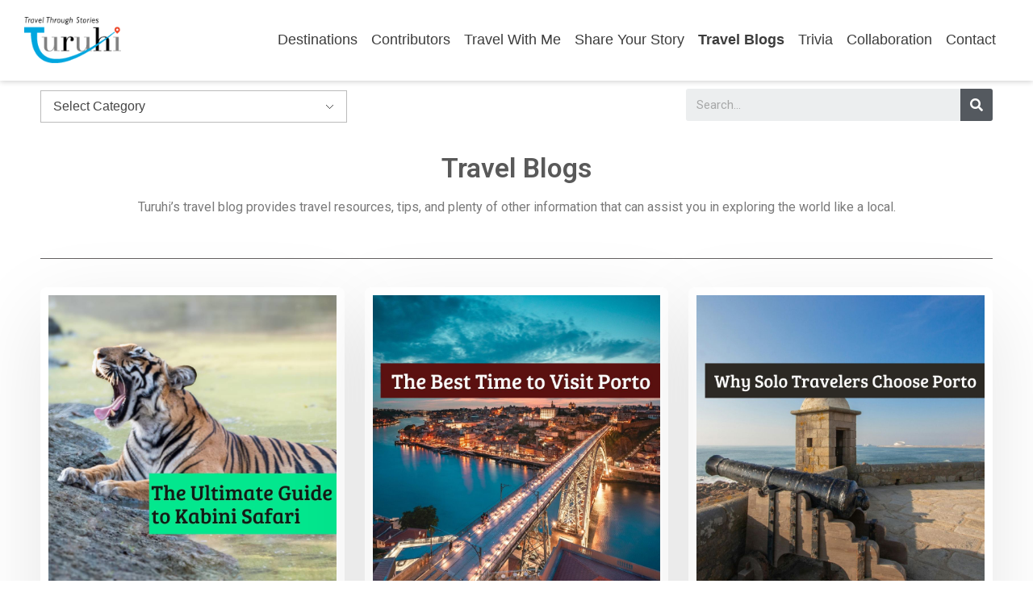

--- FILE ---
content_type: text/html; charset=UTF-8
request_url: https://turuhi.com/resources/
body_size: 26582
content:
<!DOCTYPE html>
<!--[if IE 9 ]>   <html class="no-js oldie ie9 ie" lang="en-US" > <![endif]-->
<!--[if (gt IE 9)|!(IE)]><!--> <html class="no-js" lang="en-US" > <!--<![endif]-->
<head>
        <meta charset="UTF-8" >
        <meta http-equiv="X-UA-Compatible" content="IE=edge">
        <meta name="referrer" content="origin">
        <!-- devices setting -->
        <meta name="viewport"   content="initial-scale=1,user-scalable=no,width=device-width">
    <script type="text/javascript">
        var templateUrl = 'https://turuhi.com/resources';
        var is_search = '';
        var is_month = '';
    </script>
    <style>
        .lds-dual-ring.hidden {
            display: none;
        }
        .lds-dual-ring {
            display: inline-block;
            width: 80px;
            height: 80px;
        }
        .lds-dual-ring:after {
            content: " ";
            display: block;
            width: 64px;
            height: 64px;
            margin: 20% auto;
            border-radius: 50%;
            border: 6px solid #fff;
            border-color: #fff transparent #fff transparent;
            animation: lds-dual-ring 1.2s linear infinite;
        }
        @keyframes lds-dual-ring {
            0% {
                transform: rotate(0deg);
            }
            100% {
                transform: rotate(360deg);
            }
        }


        .overlay {
            position: fixed;
            top: 0;
            left: 0;
            width: 100%;
            height: 100vh;
            background: rgba(0,0,0,.8);
            z-index: 999;
            opacity: 1;
            transition: all 0.5s;
        }
        .components-popover .components-popover__content {
            position: initial!important;
        }

    </style>
    <!-- <script>
(function (s, t, a, y, twenty, two) {
s.Stay22 = s.Stay22 || {};
// Just fill out your configs here
s.Stay22.params = {
  aid: "turuhi",
  deepStruct: ["tp.st/","tp.media/","booking.tp.st/"],
};
  // Leave this part as-is;
  twenty = t.createElement(a);
  two = t.getElementsByTagName(a)[0];
  twenty.async = 1;
  twenty.src = y;
  two.parentNode.insertBefore(twenty, two);
})(window, document, "script", "https://scripts.stay22.com/letmeallez.js");
</script> -->
<!-- outputs by wp_head -->
<meta name='robots' content='index, follow, max-image-preview:large, max-snippet:-1, max-video-preview:-1' />

	<!-- This site is optimized with the Yoast SEO plugin v20.4 - https://yoast.com/wordpress/plugins/seo/ -->
	<title>Turuhi Travel Blogs</title>
	<meta name="description" content="Turuhi&#039;s travel blog provides travel resources, tips, and plenty of other information that can assist you in exploring the world like a local" />
	<link rel="canonical" href="https://turuhi.com/resources/" />
	<meta property="og:locale" content="en_US" />
	<meta property="og:type" content="website" />
	<meta property="og:title" content="Turuhi Travel Blogs" />
	<meta property="og:description" content="Turuhi&#039;s travel blog provides travel resources, tips, and plenty of other information that can assist you in exploring the world like a local" />
	<meta property="og:url" content="https://turuhi.com/resources/" />
	<meta property="og:site_name" content="Turuhi" />
	<meta property="article:publisher" content="https://www.facebook.com/groups/turuhi/" />
	<meta property="article:modified_time" content="2022-11-23T10:37:39+00:00" />
	<meta property="og:image" content="https://turuhi.com/resources/wp-content/uploads/2022/11/Resources-Homepage-Thumbnail.jpg" />
	<meta property="og:image:width" content="300" />
	<meta property="og:image:height" content="300" />
	<meta property="og:image:type" content="image/jpeg" />
	<meta name="twitter:card" content="summary_large_image" />
	<meta name="twitter:site" content="@TuruhiCommunity" />
	<script type="application/ld+json" class="yoast-schema-graph">{"@context":"https://schema.org","@graph":[{"@type":"WebPage","@id":"https://turuhi.com/resources/","url":"https://turuhi.com/resources/","name":"Turuhi Travel Blogs","isPartOf":{"@id":"https://turuhi.com/resources/#website"},"about":{"@id":"https://turuhi.com/resources/#organization"},"primaryImageOfPage":{"@id":"https://turuhi.com/resources/#primaryimage"},"image":{"@id":"https://turuhi.com/resources/#primaryimage"},"thumbnailUrl":"https://turuhi.com/resources/wp-content/uploads/2022/11/Resources-Homepage-Thumbnail.jpg","datePublished":"2022-10-14T17:42:12+00:00","dateModified":"2022-11-23T10:37:39+00:00","description":"Turuhi's travel blog provides travel resources, tips, and plenty of other information that can assist you in exploring the world like a local","breadcrumb":{"@id":"https://turuhi.com/resources/#breadcrumb"},"inLanguage":"en-US","potentialAction":[{"@type":"ReadAction","target":["https://turuhi.com/resources/"]}]},{"@type":"ImageObject","inLanguage":"en-US","@id":"https://turuhi.com/resources/#primaryimage","url":"https://turuhi.com/resources/wp-content/uploads/2022/11/Resources-Homepage-Thumbnail.jpg","contentUrl":"https://turuhi.com/resources/wp-content/uploads/2022/11/Resources-Homepage-Thumbnail.jpg","width":300,"height":300},{"@type":"BreadcrumbList","@id":"https://turuhi.com/resources/#breadcrumb","itemListElement":[{"@type":"ListItem","position":1,"name":"Home"}]},{"@type":"WebSite","@id":"https://turuhi.com/resources/#website","url":"https://turuhi.com/resources/","name":"Turuhi","description":"Travel Through Stories","publisher":{"@id":"https://turuhi.com/resources/#organization"},"potentialAction":[{"@type":"SearchAction","target":{"@type":"EntryPoint","urlTemplate":"https://turuhi.com/resources/?s={search_term_string}"},"query-input":"required name=search_term_string"}],"inLanguage":"en-US"},{"@type":"Organization","@id":"https://turuhi.com/resources/#organization","name":"Turuhi","url":"https://turuhi.com/resources/","logo":{"@type":"ImageObject","inLanguage":"en-US","@id":"https://turuhi.com/resources/#/schema/logo/image/","url":"https://turuhi.com/resources/wp-content/uploads/2021/12/cropped-logo.png","contentUrl":"https://turuhi.com/resources/wp-content/uploads/2021/12/cropped-logo.png","width":148,"height":70,"caption":"Turuhi"},"image":{"@id":"https://turuhi.com/resources/#/schema/logo/image/"},"sameAs":["https://www.facebook.com/groups/turuhi/","https://twitter.com/TuruhiCommunity","https://www.instagram.com/turuhicommunity/","https://www.linkedin.com/company/turuhi","https://in.pinterest.com/turuhicommunity/"]}]}</script>
	<meta name="google-site-verification" content="TuWzxzwbmTP2kfUO0sw0LUkjAeLuN6rg3qk91FahzgU" />
	<meta name="p:domain_verify" content="f050aa126d3d454bafe9fc683e7f1d74" />
	<!-- / Yoast SEO plugin. -->


<link rel='dns-prefetch' href='//js.hs-scripts.com' />
<link rel='dns-prefetch' href='//www.google.com' />
<link rel='dns-prefetch' href='//s.w.org' />
<link rel="alternate" type="application/rss+xml" title="Turuhi &raquo; Feed" href="https://turuhi.com/resources/feed/" />
<link rel="alternate" type="application/rss+xml" title="Turuhi &raquo; Comments Feed" href="https://turuhi.com/resources/comments/feed/" />
<script>
window._wpemojiSettings = {"baseUrl":"https:\/\/s.w.org\/images\/core\/emoji\/14.0.0\/72x72\/","ext":".png","svgUrl":"https:\/\/s.w.org\/images\/core\/emoji\/14.0.0\/svg\/","svgExt":".svg","source":{"concatemoji":"https:\/\/turuhi.com\/resources\/wp-includes\/js\/wp-emoji-release.min.js?ver=6.0.11"}};
/*! This file is auto-generated */
!function(e,a,t){var n,r,o,i=a.createElement("canvas"),p=i.getContext&&i.getContext("2d");function s(e,t){var a=String.fromCharCode,e=(p.clearRect(0,0,i.width,i.height),p.fillText(a.apply(this,e),0,0),i.toDataURL());return p.clearRect(0,0,i.width,i.height),p.fillText(a.apply(this,t),0,0),e===i.toDataURL()}function c(e){var t=a.createElement("script");t.src=e,t.defer=t.type="text/javascript",a.getElementsByTagName("head")[0].appendChild(t)}for(o=Array("flag","emoji"),t.supports={everything:!0,everythingExceptFlag:!0},r=0;r<o.length;r++)t.supports[o[r]]=function(e){if(!p||!p.fillText)return!1;switch(p.textBaseline="top",p.font="600 32px Arial",e){case"flag":return s([127987,65039,8205,9895,65039],[127987,65039,8203,9895,65039])?!1:!s([55356,56826,55356,56819],[55356,56826,8203,55356,56819])&&!s([55356,57332,56128,56423,56128,56418,56128,56421,56128,56430,56128,56423,56128,56447],[55356,57332,8203,56128,56423,8203,56128,56418,8203,56128,56421,8203,56128,56430,8203,56128,56423,8203,56128,56447]);case"emoji":return!s([129777,127995,8205,129778,127999],[129777,127995,8203,129778,127999])}return!1}(o[r]),t.supports.everything=t.supports.everything&&t.supports[o[r]],"flag"!==o[r]&&(t.supports.everythingExceptFlag=t.supports.everythingExceptFlag&&t.supports[o[r]]);t.supports.everythingExceptFlag=t.supports.everythingExceptFlag&&!t.supports.flag,t.DOMReady=!1,t.readyCallback=function(){t.DOMReady=!0},t.supports.everything||(n=function(){t.readyCallback()},a.addEventListener?(a.addEventListener("DOMContentLoaded",n,!1),e.addEventListener("load",n,!1)):(e.attachEvent("onload",n),a.attachEvent("onreadystatechange",function(){"complete"===a.readyState&&t.readyCallback()})),(e=t.source||{}).concatemoji?c(e.concatemoji):e.wpemoji&&e.twemoji&&(c(e.twemoji),c(e.wpemoji)))}(window,document,window._wpemojiSettings);
</script>
<style>
img.wp-smiley,
img.emoji {
	display: inline !important;
	border: none !important;
	box-shadow: none !important;
	height: 1em !important;
	width: 1em !important;
	margin: 0 0.07em !important;
	vertical-align: -0.1em !important;
	background: none !important;
	padding: 0 !important;
}
</style>
	<link rel='stylesheet' id='wp-block-library-css'  href='https://turuhi.com/resources/wp-includes/css/dist/block-library/style.min.css?ver=6.0.11' media='all' />
<style id='global-styles-inline-css'>
body{--wp--preset--color--black: #000000;--wp--preset--color--cyan-bluish-gray: #abb8c3;--wp--preset--color--white: #ffffff;--wp--preset--color--pale-pink: #f78da7;--wp--preset--color--vivid-red: #cf2e2e;--wp--preset--color--luminous-vivid-orange: #ff6900;--wp--preset--color--luminous-vivid-amber: #fcb900;--wp--preset--color--light-green-cyan: #7bdcb5;--wp--preset--color--vivid-green-cyan: #00d084;--wp--preset--color--pale-cyan-blue: #8ed1fc;--wp--preset--color--vivid-cyan-blue: #0693e3;--wp--preset--color--vivid-purple: #9b51e0;--wp--preset--gradient--vivid-cyan-blue-to-vivid-purple: linear-gradient(135deg,rgba(6,147,227,1) 0%,rgb(155,81,224) 100%);--wp--preset--gradient--light-green-cyan-to-vivid-green-cyan: linear-gradient(135deg,rgb(122,220,180) 0%,rgb(0,208,130) 100%);--wp--preset--gradient--luminous-vivid-amber-to-luminous-vivid-orange: linear-gradient(135deg,rgba(252,185,0,1) 0%,rgba(255,105,0,1) 100%);--wp--preset--gradient--luminous-vivid-orange-to-vivid-red: linear-gradient(135deg,rgba(255,105,0,1) 0%,rgb(207,46,46) 100%);--wp--preset--gradient--very-light-gray-to-cyan-bluish-gray: linear-gradient(135deg,rgb(238,238,238) 0%,rgb(169,184,195) 100%);--wp--preset--gradient--cool-to-warm-spectrum: linear-gradient(135deg,rgb(74,234,220) 0%,rgb(151,120,209) 20%,rgb(207,42,186) 40%,rgb(238,44,130) 60%,rgb(251,105,98) 80%,rgb(254,248,76) 100%);--wp--preset--gradient--blush-light-purple: linear-gradient(135deg,rgb(255,206,236) 0%,rgb(152,150,240) 100%);--wp--preset--gradient--blush-bordeaux: linear-gradient(135deg,rgb(254,205,165) 0%,rgb(254,45,45) 50%,rgb(107,0,62) 100%);--wp--preset--gradient--luminous-dusk: linear-gradient(135deg,rgb(255,203,112) 0%,rgb(199,81,192) 50%,rgb(65,88,208) 100%);--wp--preset--gradient--pale-ocean: linear-gradient(135deg,rgb(255,245,203) 0%,rgb(182,227,212) 50%,rgb(51,167,181) 100%);--wp--preset--gradient--electric-grass: linear-gradient(135deg,rgb(202,248,128) 0%,rgb(113,206,126) 100%);--wp--preset--gradient--midnight: linear-gradient(135deg,rgb(2,3,129) 0%,rgb(40,116,252) 100%);--wp--preset--duotone--dark-grayscale: url('#wp-duotone-dark-grayscale');--wp--preset--duotone--grayscale: url('#wp-duotone-grayscale');--wp--preset--duotone--purple-yellow: url('#wp-duotone-purple-yellow');--wp--preset--duotone--blue-red: url('#wp-duotone-blue-red');--wp--preset--duotone--midnight: url('#wp-duotone-midnight');--wp--preset--duotone--magenta-yellow: url('#wp-duotone-magenta-yellow');--wp--preset--duotone--purple-green: url('#wp-duotone-purple-green');--wp--preset--duotone--blue-orange: url('#wp-duotone-blue-orange');--wp--preset--font-size--small: 13px;--wp--preset--font-size--medium: 20px;--wp--preset--font-size--large: 36px;--wp--preset--font-size--x-large: 42px;}.has-black-color{color: var(--wp--preset--color--black) !important;}.has-cyan-bluish-gray-color{color: var(--wp--preset--color--cyan-bluish-gray) !important;}.has-white-color{color: var(--wp--preset--color--white) !important;}.has-pale-pink-color{color: var(--wp--preset--color--pale-pink) !important;}.has-vivid-red-color{color: var(--wp--preset--color--vivid-red) !important;}.has-luminous-vivid-orange-color{color: var(--wp--preset--color--luminous-vivid-orange) !important;}.has-luminous-vivid-amber-color{color: var(--wp--preset--color--luminous-vivid-amber) !important;}.has-light-green-cyan-color{color: var(--wp--preset--color--light-green-cyan) !important;}.has-vivid-green-cyan-color{color: var(--wp--preset--color--vivid-green-cyan) !important;}.has-pale-cyan-blue-color{color: var(--wp--preset--color--pale-cyan-blue) !important;}.has-vivid-cyan-blue-color{color: var(--wp--preset--color--vivid-cyan-blue) !important;}.has-vivid-purple-color{color: var(--wp--preset--color--vivid-purple) !important;}.has-black-background-color{background-color: var(--wp--preset--color--black) !important;}.has-cyan-bluish-gray-background-color{background-color: var(--wp--preset--color--cyan-bluish-gray) !important;}.has-white-background-color{background-color: var(--wp--preset--color--white) !important;}.has-pale-pink-background-color{background-color: var(--wp--preset--color--pale-pink) !important;}.has-vivid-red-background-color{background-color: var(--wp--preset--color--vivid-red) !important;}.has-luminous-vivid-orange-background-color{background-color: var(--wp--preset--color--luminous-vivid-orange) !important;}.has-luminous-vivid-amber-background-color{background-color: var(--wp--preset--color--luminous-vivid-amber) !important;}.has-light-green-cyan-background-color{background-color: var(--wp--preset--color--light-green-cyan) !important;}.has-vivid-green-cyan-background-color{background-color: var(--wp--preset--color--vivid-green-cyan) !important;}.has-pale-cyan-blue-background-color{background-color: var(--wp--preset--color--pale-cyan-blue) !important;}.has-vivid-cyan-blue-background-color{background-color: var(--wp--preset--color--vivid-cyan-blue) !important;}.has-vivid-purple-background-color{background-color: var(--wp--preset--color--vivid-purple) !important;}.has-black-border-color{border-color: var(--wp--preset--color--black) !important;}.has-cyan-bluish-gray-border-color{border-color: var(--wp--preset--color--cyan-bluish-gray) !important;}.has-white-border-color{border-color: var(--wp--preset--color--white) !important;}.has-pale-pink-border-color{border-color: var(--wp--preset--color--pale-pink) !important;}.has-vivid-red-border-color{border-color: var(--wp--preset--color--vivid-red) !important;}.has-luminous-vivid-orange-border-color{border-color: var(--wp--preset--color--luminous-vivid-orange) !important;}.has-luminous-vivid-amber-border-color{border-color: var(--wp--preset--color--luminous-vivid-amber) !important;}.has-light-green-cyan-border-color{border-color: var(--wp--preset--color--light-green-cyan) !important;}.has-vivid-green-cyan-border-color{border-color: var(--wp--preset--color--vivid-green-cyan) !important;}.has-pale-cyan-blue-border-color{border-color: var(--wp--preset--color--pale-cyan-blue) !important;}.has-vivid-cyan-blue-border-color{border-color: var(--wp--preset--color--vivid-cyan-blue) !important;}.has-vivid-purple-border-color{border-color: var(--wp--preset--color--vivid-purple) !important;}.has-vivid-cyan-blue-to-vivid-purple-gradient-background{background: var(--wp--preset--gradient--vivid-cyan-blue-to-vivid-purple) !important;}.has-light-green-cyan-to-vivid-green-cyan-gradient-background{background: var(--wp--preset--gradient--light-green-cyan-to-vivid-green-cyan) !important;}.has-luminous-vivid-amber-to-luminous-vivid-orange-gradient-background{background: var(--wp--preset--gradient--luminous-vivid-amber-to-luminous-vivid-orange) !important;}.has-luminous-vivid-orange-to-vivid-red-gradient-background{background: var(--wp--preset--gradient--luminous-vivid-orange-to-vivid-red) !important;}.has-very-light-gray-to-cyan-bluish-gray-gradient-background{background: var(--wp--preset--gradient--very-light-gray-to-cyan-bluish-gray) !important;}.has-cool-to-warm-spectrum-gradient-background{background: var(--wp--preset--gradient--cool-to-warm-spectrum) !important;}.has-blush-light-purple-gradient-background{background: var(--wp--preset--gradient--blush-light-purple) !important;}.has-blush-bordeaux-gradient-background{background: var(--wp--preset--gradient--blush-bordeaux) !important;}.has-luminous-dusk-gradient-background{background: var(--wp--preset--gradient--luminous-dusk) !important;}.has-pale-ocean-gradient-background{background: var(--wp--preset--gradient--pale-ocean) !important;}.has-electric-grass-gradient-background{background: var(--wp--preset--gradient--electric-grass) !important;}.has-midnight-gradient-background{background: var(--wp--preset--gradient--midnight) !important;}.has-small-font-size{font-size: var(--wp--preset--font-size--small) !important;}.has-medium-font-size{font-size: var(--wp--preset--font-size--medium) !important;}.has-large-font-size{font-size: var(--wp--preset--font-size--large) !important;}.has-x-large-font-size{font-size: var(--wp--preset--font-size--x-large) !important;}
</style>
<link rel='stylesheet' id='buy-me-a-coffee-css'  href='https://turuhi.com/resources/wp-content/plugins/buymeacoffee/public/css/buy-me-a-coffee-public.css?ver=4.4.1' media='all' />
<link rel='stylesheet' id='advanced-google-recaptcha-style-css'  href='https://turuhi.com/resources/wp-content/plugins/advanced-google-recaptcha/assets/css/captcha.min.css?ver=1.0.15' media='all' />
<link rel='stylesheet' id='auxin-base-css'  href='https://turuhi.com/resources/wp-content/themes/phlox/css/base.css?ver=2.10.0' media='all' />
<link rel='stylesheet' id='auxin-front-icon-css'  href='https://turuhi.com/resources/wp-content/themes/phlox/css/auxin-icon.css?ver=2.10.0' media='all' />
<link rel='stylesheet' id='auxin-main-css'  href='https://turuhi.com/resources/wp-content/themes/phlox/css/main.css?ver=2.10.0' media='all' />
<link rel='stylesheet' id='auxin-media-query-css'  href='https://turuhi.com/resources/wp-content/themes/phlox/css/media-query.css?ver=2.10.0' media='all' />
<link rel='stylesheet' id='harri-css-file-css'  href='https://turuhi.com/resources/wp-content/themes/phlox/css/modalSetup.css?ver=1769284485' media='' />
<link rel='stylesheet' id='elementor-icons-css'  href='https://turuhi.com/resources/wp-content/plugins/elementor/assets/lib/eicons/css/elementor-icons.min.css?ver=5.16.0' media='all' />
<link rel='stylesheet' id='elementor-frontend-css'  href='https://turuhi.com/resources/wp-content/plugins/elementor/assets/css/frontend-lite.min.css?ver=3.7.6' media='all' />
<link rel='stylesheet' id='elementor-post-547-css'  href='https://turuhi.com/resources/wp-content/uploads/elementor/css/post-547.css?ver=1724953479' media='all' />
<link rel='stylesheet' id='auxin-elementor-base-css'  href='https://turuhi.com/resources/wp-content/themes/phlox/css/other/elementor.css?ver=2.10.0' media='all' />
<link rel='stylesheet' id='auxin-elementor-widgets-css'  href='https://turuhi.com/resources/wp-content/plugins/auxin-elements/admin/assets/css/elementor-widgets.css?ver=2.11.2' media='all' />
<link rel='stylesheet' id='mediaelement-css'  href='https://turuhi.com/resources/wp-includes/js/mediaelement/mediaelementplayer-legacy.min.css?ver=4.2.16' media='all' />
<link rel='stylesheet' id='wp-mediaelement-css'  href='https://turuhi.com/resources/wp-includes/js/mediaelement/wp-mediaelement.min.css?ver=6.0.11' media='all' />
<link rel='stylesheet' id='elementor-pro-css'  href='https://turuhi.com/resources/wp-content/plugins/elementor-pro/assets/css/frontend-lite.min.css?ver=3.7.7' media='all' />
<link rel='stylesheet' id='elementor-global-css'  href='https://turuhi.com/resources/wp-content/uploads/elementor/css/global.css?ver=1724953480' media='all' />
<link rel='stylesheet' id='elementor-post-2952-css'  href='https://turuhi.com/resources/wp-content/uploads/elementor/css/post-2952.css?ver=1724953728' media='all' />
<link rel='stylesheet' id='elementor-post-561-css'  href='https://turuhi.com/resources/wp-content/uploads/elementor/css/post-561.css?ver=1724953480' media='all' />
<link rel='stylesheet' id='auxin-custom-css'  href='https://turuhi.com/resources/wp-content/uploads/phlox/custom.css?ver=2.5' media='all' />
<link rel='stylesheet' id='elementor-post-548-css'  href='https://turuhi.com/resources/wp-content/uploads/elementor/css/post-548.css?ver=1724953481' media='all' />
<link rel='stylesheet' id='google-fonts-1-css'  href='https://fonts.googleapis.com/css?family=Roboto%3A100%2C100italic%2C200%2C200italic%2C300%2C300italic%2C400%2C400italic%2C500%2C500italic%2C600%2C600italic%2C700%2C700italic%2C800%2C800italic%2C900%2C900italic%7CRoboto+Slab%3A100%2C100italic%2C200%2C200italic%2C300%2C300italic%2C400%2C400italic%2C500%2C500italic%2C600%2C600italic%2C700%2C700italic%2C800%2C800italic%2C900%2C900italic%7CPoppins%3A100%2C100italic%2C200%2C200italic%2C300%2C300italic%2C400%2C400italic%2C500%2C500italic%2C600%2C600italic%2C700%2C700italic%2C800%2C800italic%2C900%2C900italic&#038;display=auto&#038;ver=6.0.11' media='all' />
<link rel='stylesheet' id='elementor-icons-shared-0-css'  href='https://turuhi.com/resources/wp-content/plugins/elementor/assets/lib/font-awesome/css/fontawesome.min.css?ver=5.15.3' media='all' />
<link rel='stylesheet' id='elementor-icons-fa-brands-css'  href='https://turuhi.com/resources/wp-content/plugins/elementor/assets/lib/font-awesome/css/brands.min.css?ver=5.15.3' media='all' />
<script src='https://turuhi.com/resources/wp-includes/js/jquery/jquery.min.js?ver=3.6.0' id='jquery-core-js'></script>
<script src='https://turuhi.com/resources/wp-includes/js/jquery/jquery-migrate.min.js?ver=3.3.2' id='jquery-migrate-js'></script>
<script src='https://turuhi.com/resources/wp-content/plugins/buymeacoffee/public/js/buy-me-a-coffee-public.js?ver=4.4.1' id='buy-me-a-coffee-js'></script>
<script id='advanced-google-recaptcha-custom-js-extra'>
var agrRecaptcha = {"site_key":"6LddhmUmAAAAAHCj8GqJS2dS5ZfqdAwK-u6rncRl"};
</script>
<script src='https://turuhi.com/resources/wp-content/plugins/advanced-google-recaptcha/assets/js/captcha.min.js?ver=1.0.15' id='advanced-google-recaptcha-custom-js'></script>
<script src='https://www.google.com/recaptcha/api.js?hl=en_US&#038;onload=agrLoad&#038;render=explicit&#038;ver=1.0.15' id='advanced-google-recaptcha-api-js'></script>
<script id='auxin-modernizr-js-extra'>
var auxin = {"ajax_url":"https:\/\/turuhi.com\/resources\/wp-admin\/admin-ajax.php","is_rtl":"","is_reponsive":"1","is_framed":"","frame_width":"20","wpml_lang":"en","uploadbaseurl":"https:\/\/turuhi.com\/resources\/wp-content\/uploads","nonce":"65e3d4a936"};
</script>
<script id='auxin-modernizr-js-before'>
/* < ![CDATA[ */
function auxinNS(n){for(var e=n.split("."),a=window,i="",r=e.length,t=0;r>t;t++)"window"!=e[t]&&(i=e[t],a[i]=a[i]||{},a=a[i]);return a;}
/* ]]> */
</script>
<script src='https://turuhi.com/resources/wp-content/themes/phlox/js/solo/modernizr-custom.min.js?ver=2.10.0' id='auxin-modernizr-js'></script>
<link rel="https://api.w.org/" href="https://turuhi.com/resources/wp-json/" /><link rel="alternate" type="application/json" href="https://turuhi.com/resources/wp-json/wp/v2/pages/2952" /><link rel="EditURI" type="application/rsd+xml" title="RSD" href="https://turuhi.com/resources/xmlrpc.php?rsd" />
<link rel="wlwmanifest" type="application/wlwmanifest+xml" href="https://turuhi.com/resources/wp-includes/wlwmanifest.xml" /> 
<meta name="generator" content="WordPress 6.0.11" />
<link rel='shortlink' href='https://turuhi.com/resources/' />
<link rel="alternate" type="application/json+oembed" href="https://turuhi.com/resources/wp-json/oembed/1.0/embed?url=https%3A%2F%2Fturuhi.com%2Fresources%2F" />
<link rel="alternate" type="text/xml+oembed" href="https://turuhi.com/resources/wp-json/oembed/1.0/embed?url=https%3A%2F%2Fturuhi.com%2Fresources%2F&#038;format=xml" />
<script async src="https://www.googletagmanager.com/gtag/js?id=UA-189036759-1"></script><script>window.dataLayer = window.dataLayer || [];function gtag(){dataLayer.push(arguments);}gtag('js', new Date());gtag('config', 'UA-189036759-1');</script>
    <meta name="title"       content="Blog" />
    <!-- <meta name="description" content="Travel Blogs Turuhi&#8217;s travel blog provides travel resources, tips, and plenty of other information that can assist you in exploring the world like a local." /> -->
        <link rel="image_src"    href="https://turuhi.com/resources/wp-content/uploads/2022/11/Resources-Homepage-Thumbnail-90x90.jpg" />
            <script data-name="BMC-Widget" src="https://cdnjs.buymeacoffee.com/1.0.0/widget.prod.min.js" data-id="rajguru" data-description=" " data-message=" " data-color="#FF813F" data-position=" " data-x_margin=" " data-y_margin=" ">
        </script>
        			<!-- DO NOT COPY THIS SNIPPET! Start of Page Analytics Tracking for HubSpot WordPress plugin v11.1.40-->
			<script class="hsq-set-content-id" data-content-id="standard-page">
				var _hsq = _hsq || [];
				_hsq.push(["setContentType", "standard-page"]);
			</script>
			<!-- DO NOT COPY THIS SNIPPET! End of Page Analytics Tracking for HubSpot WordPress plugin -->
			<!-- Chrome, Firefox OS and Opera -->
<meta name="theme-color" content="#1bb0ce" />
<!-- Windows Phone -->
<meta name="msapplication-navbutton-color" content="#1bb0ce" />
<!-- iOS Safari -->
<meta name="apple-mobile-web-app-capable" content="yes">
<meta name="apple-mobile-web-app-status-bar-style" content="black-translucent">



<script type="application/ld+json" class="saswp-schema-markup-output">
[{"@context":"https:\/\/schema.org\/","@type":"WebSite","@id":"https:\/\/turuhi.com\/resources#website","headline":"Turuhi","name":"Turuhi","description":"Travel Through Stories","url":"https:\/\/turuhi.com\/resources","potentialAction":{"@type":"SearchAction","target":"https:\/\/turuhi.com\/resources?s={search_term_string}","query-input":"required name=search_term_string"}},

{"@context":"https:\/\/schema.org\/","@type":"Organization","@id":"https:\/\/turuhi.com\/resources#Organization","name":"","url":"","sameAs":[],"logo":{"@type":"ImageObject","url":"https:\/\/turuhi.com\/resources\/wp-content\/uploads\/2021\/12\/cropped-logo-600x60.png","width":"600","height":"60"}}]
</script>

<link rel="icon" href="https://turuhi.com/resources/wp-content/uploads/2021/11/favicon.png" sizes="32x32" />
<link rel="icon" href="https://turuhi.com/resources/wp-content/uploads/2021/11/favicon.png" sizes="192x192" />
<link rel="apple-touch-icon" href="https://turuhi.com/resources/wp-content/uploads/2021/11/favicon.png" />
<meta name="msapplication-TileImage" content="https://turuhi.com/resources/wp-content/uploads/2021/11/favicon.png" />
		<style id="wp-custom-css">
			.aux-full-width #inner-body {
    overflow: hidden;
}
.elementor-section {
    width: 100% !important;
}

.aux-has-sidebar .aux-primary .entry-title {
    font-size: 1.75em!important;
}
		</style>
		<!-- end wp_head -->
</head>


<body class="home page-template-default page page-id-2952 wp-custom-logo elementor-default elementor-kit-547 elementor-page elementor-page-2952 phlox aux-dom-unready aux-full-width aux-resp aux-hd aux-top-sticky  aux-page-animation-off _auxels"  data-framed="">
<div id="loader" class="lds-dual-ring hidden overlay"></div>

<svg xmlns="http://www.w3.org/2000/svg" viewBox="0 0 0 0" width="0" height="0" focusable="false" role="none" style="visibility: hidden; position: absolute; left: -9999px; overflow: hidden;" ><defs><filter id="wp-duotone-dark-grayscale"><feColorMatrix color-interpolation-filters="sRGB" type="matrix" values=" .299 .587 .114 0 0 .299 .587 .114 0 0 .299 .587 .114 0 0 .299 .587 .114 0 0 " /><feComponentTransfer color-interpolation-filters="sRGB" ><feFuncR type="table" tableValues="0 0.49803921568627" /><feFuncG type="table" tableValues="0 0.49803921568627" /><feFuncB type="table" tableValues="0 0.49803921568627" /><feFuncA type="table" tableValues="1 1" /></feComponentTransfer><feComposite in2="SourceGraphic" operator="in" /></filter></defs></svg><svg xmlns="http://www.w3.org/2000/svg" viewBox="0 0 0 0" width="0" height="0" focusable="false" role="none" style="visibility: hidden; position: absolute; left: -9999px; overflow: hidden;" ><defs><filter id="wp-duotone-grayscale"><feColorMatrix color-interpolation-filters="sRGB" type="matrix" values=" .299 .587 .114 0 0 .299 .587 .114 0 0 .299 .587 .114 0 0 .299 .587 .114 0 0 " /><feComponentTransfer color-interpolation-filters="sRGB" ><feFuncR type="table" tableValues="0 1" /><feFuncG type="table" tableValues="0 1" /><feFuncB type="table" tableValues="0 1" /><feFuncA type="table" tableValues="1 1" /></feComponentTransfer><feComposite in2="SourceGraphic" operator="in" /></filter></defs></svg><svg xmlns="http://www.w3.org/2000/svg" viewBox="0 0 0 0" width="0" height="0" focusable="false" role="none" style="visibility: hidden; position: absolute; left: -9999px; overflow: hidden;" ><defs><filter id="wp-duotone-purple-yellow"><feColorMatrix color-interpolation-filters="sRGB" type="matrix" values=" .299 .587 .114 0 0 .299 .587 .114 0 0 .299 .587 .114 0 0 .299 .587 .114 0 0 " /><feComponentTransfer color-interpolation-filters="sRGB" ><feFuncR type="table" tableValues="0.54901960784314 0.98823529411765" /><feFuncG type="table" tableValues="0 1" /><feFuncB type="table" tableValues="0.71764705882353 0.25490196078431" /><feFuncA type="table" tableValues="1 1" /></feComponentTransfer><feComposite in2="SourceGraphic" operator="in" /></filter></defs></svg><svg xmlns="http://www.w3.org/2000/svg" viewBox="0 0 0 0" width="0" height="0" focusable="false" role="none" style="visibility: hidden; position: absolute; left: -9999px; overflow: hidden;" ><defs><filter id="wp-duotone-blue-red"><feColorMatrix color-interpolation-filters="sRGB" type="matrix" values=" .299 .587 .114 0 0 .299 .587 .114 0 0 .299 .587 .114 0 0 .299 .587 .114 0 0 " /><feComponentTransfer color-interpolation-filters="sRGB" ><feFuncR type="table" tableValues="0 1" /><feFuncG type="table" tableValues="0 0.27843137254902" /><feFuncB type="table" tableValues="0.5921568627451 0.27843137254902" /><feFuncA type="table" tableValues="1 1" /></feComponentTransfer><feComposite in2="SourceGraphic" operator="in" /></filter></defs></svg><svg xmlns="http://www.w3.org/2000/svg" viewBox="0 0 0 0" width="0" height="0" focusable="false" role="none" style="visibility: hidden; position: absolute; left: -9999px; overflow: hidden;" ><defs><filter id="wp-duotone-midnight"><feColorMatrix color-interpolation-filters="sRGB" type="matrix" values=" .299 .587 .114 0 0 .299 .587 .114 0 0 .299 .587 .114 0 0 .299 .587 .114 0 0 " /><feComponentTransfer color-interpolation-filters="sRGB" ><feFuncR type="table" tableValues="0 0" /><feFuncG type="table" tableValues="0 0.64705882352941" /><feFuncB type="table" tableValues="0 1" /><feFuncA type="table" tableValues="1 1" /></feComponentTransfer><feComposite in2="SourceGraphic" operator="in" /></filter></defs></svg><svg xmlns="http://www.w3.org/2000/svg" viewBox="0 0 0 0" width="0" height="0" focusable="false" role="none" style="visibility: hidden; position: absolute; left: -9999px; overflow: hidden;" ><defs><filter id="wp-duotone-magenta-yellow"><feColorMatrix color-interpolation-filters="sRGB" type="matrix" values=" .299 .587 .114 0 0 .299 .587 .114 0 0 .299 .587 .114 0 0 .299 .587 .114 0 0 " /><feComponentTransfer color-interpolation-filters="sRGB" ><feFuncR type="table" tableValues="0.78039215686275 1" /><feFuncG type="table" tableValues="0 0.94901960784314" /><feFuncB type="table" tableValues="0.35294117647059 0.47058823529412" /><feFuncA type="table" tableValues="1 1" /></feComponentTransfer><feComposite in2="SourceGraphic" operator="in" /></filter></defs></svg><svg xmlns="http://www.w3.org/2000/svg" viewBox="0 0 0 0" width="0" height="0" focusable="false" role="none" style="visibility: hidden; position: absolute; left: -9999px; overflow: hidden;" ><defs><filter id="wp-duotone-purple-green"><feColorMatrix color-interpolation-filters="sRGB" type="matrix" values=" .299 .587 .114 0 0 .299 .587 .114 0 0 .299 .587 .114 0 0 .299 .587 .114 0 0 " /><feComponentTransfer color-interpolation-filters="sRGB" ><feFuncR type="table" tableValues="0.65098039215686 0.40392156862745" /><feFuncG type="table" tableValues="0 1" /><feFuncB type="table" tableValues="0.44705882352941 0.4" /><feFuncA type="table" tableValues="1 1" /></feComponentTransfer><feComposite in2="SourceGraphic" operator="in" /></filter></defs></svg><svg xmlns="http://www.w3.org/2000/svg" viewBox="0 0 0 0" width="0" height="0" focusable="false" role="none" style="visibility: hidden; position: absolute; left: -9999px; overflow: hidden;" ><defs><filter id="wp-duotone-blue-orange"><feColorMatrix color-interpolation-filters="sRGB" type="matrix" values=" .299 .587 .114 0 0 .299 .587 .114 0 0 .299 .587 .114 0 0 .299 .587 .114 0 0 " /><feComponentTransfer color-interpolation-filters="sRGB" ><feFuncR type="table" tableValues="0.098039215686275 1" /><feFuncG type="table" tableValues="0 0.66274509803922" /><feFuncB type="table" tableValues="0.84705882352941 0.41960784313725" /><feFuncA type="table" tableValues="1 1" /></feComponentTransfer><feComposite in2="SourceGraphic" operator="in" /></filter></defs></svg>
<div id="inner-body">

    <header id="site-header"   class="site-header-section aux-territory aux-boxed-container aux-header-dark aux-add-border " style="" data-sticky-height="60" data-color-scheme="dark" data-sticky-scheme="dark" role="banner">
        <div class="aux-wrapper">

                <div class="aux-container aux-fold">
                            <div class="aux-header aux-header-elements-wrapper aux-float-layout">
                <!-- ribbon bar -->
                <div class="aux-header-elements">

                    <!-- logo -->
                    <div id="logo" class="aux-logo-header aux-start aux-fill aux-tablet-center aux-phone-left">
                            <div class="aux-logo aux-logo-header-inner">
    <a href="https://turuhi.com" class="custom-logo-link aux-logo-anchor aux-logo-anchor1 aux-middle aux-has-logo" rel="home" itemprop="url"><img width="148" height="70" src="https://turuhi.com/resources/wp-content/uploads/2021/12/cropped-logo.png" class="custom-logo aux-logo-image aux-logo-image1 aux-logo-light" alt="Turuhi" loading="lazy" /></a>        <section class="aux-logo-text aux-middle">
            <h3 class="site-title">
                <a href="https://turuhi.com/resources/" title="Turuhi" rel="home">Turuhi</a>
            </h3>
            <p class="site-description">Travel Through Stories</p>        </section>

    </div><!-- end logo aux-fold -->

                    </div>
                                        <!-- burger -->
                    <div id="nav-burger" class="aux-burger-box aux-end aux-phone-on aux-middle" data-target-panel="toggle-bar" data-target-menu="overlay" data-target-content=".site-header-section .aux-master-menu">
                        <div class="aux-burger aux-lite-small"><span class="mid-line"></span></div>
                    </div>
                                                                                <div class="aux-btns-box aux-btn1-box aux-end aux-middle aux-tablet-off aux-phone-off ">
                                            </div>
                    <div class="aux-btns-box aux-btn2-box aux-end aux-middle ">
                                            </div>
                                                            <!-- menu -->
                    <div class="aux-menu-box aux-phone-off aux-auto-locate aux-end aux-fill aux-tablet-center" data-tablet=".aux-header .secondary-bar">
                    <!-- start master menu -->
<nav id="master-menu-main-header" class="menu-home-container">

	<ul id="menu-home" class="aux-master-menu aux-no-js aux-skin-classic aux-horizontal aux-with-indicator aux-with-splitter" data-type="horizontal"  data-switch-type="toggle" data-switch-parent=".aux-header .aux-toggle-menu-bar" data-switch-width="767"  >
		<!-- start single menu -->
		<li id="menu-item-119" class="menu-item menu-item-type-custom menu-item-object-custom menu-item-119 aux-menu-depth-0 aux-menu-root-1 aux-menu-item aux-desktop-off aux-tablet-off">
			<a href="https://turuhi.com/" class="aux-item-content">
				<span class="aux-menu-label">Home</span>
			</a>
		</li>
		<!-- end single menu -->
		<!-- start single menu -->
		<li id="menu-item-553" class="menu-item menu-item-type-custom menu-item-object-custom menu-item-553 aux-menu-depth-0 aux-menu-root-2 aux-menu-item">
			<a href="https://turuhi.com/destinations" class="aux-item-content">
				<span class="aux-menu-label">Destinations</span>
			</a>
		</li>
		<!-- end single menu -->
		<!-- start single menu -->
		<li id="menu-item-554" class="menu-item menu-item-type-custom menu-item-object-custom menu-item-554 aux-menu-depth-0 aux-menu-root-3 aux-menu-item">
			<a href="https://turuhi.com/contributor" class="aux-item-content">
				<span class="aux-menu-label">Contributors</span>
			</a>
		</li>
		<!-- end single menu -->
		<!-- start single menu -->
		<li id="menu-item-4427" class="menu-item menu-item-type-custom menu-item-object-custom menu-item-4427 aux-menu-depth-0 aux-menu-root-4 aux-menu-item">
			<a href="https://turuhi.com/travelwithme" class="aux-item-content">
				<span class="aux-menu-label">Travel With Me</span>
			</a>
		</li>
		<!-- end single menu -->
		<!-- start single menu -->
		<li id="menu-item-3191" class="menu-item menu-item-type-custom menu-item-object-custom menu-item-3191 aux-menu-depth-0 aux-menu-root-5 aux-menu-item">
			<a href="https://turuhi.com/share-your-travel-story" class="aux-item-content">
				<span class="aux-menu-label">Share Your Story</span>
			</a>
		</li>
		<!-- end single menu -->
		<!-- start single menu -->
		<li id="menu-item-556" class="menu-item menu-item-type-custom menu-item-object-custom current-menu-item current_page_item menu-item-home menu-item-556 aux-menu-depth-0 aux-menu-root-6 aux-menu-item">
			<a href="https://turuhi.com/resources/" class="aux-item-content">
				<span class="aux-menu-label">Travel Blogs</span>
			</a>
		</li>
		<!-- end single menu -->
		<!-- start single menu -->
		<li id="menu-item-3769" class="menu-item menu-item-type-custom menu-item-object-custom menu-item-3769 aux-menu-depth-0 aux-menu-root-7 aux-menu-item">
			<a href="https://turuhi.com/travel-trivia" class="aux-item-content">
				<span class="aux-menu-label">Trivia</span>
			</a>
		</li>
		<!-- end single menu -->
		<!-- start single menu -->
		<li id="menu-item-3979" class="menu-item menu-item-type-post_type menu-item-object-page menu-item-3979 aux-menu-depth-0 aux-menu-root-8 aux-menu-item">
			<a href="https://turuhi.com/resources/travel-collaboration/" class="aux-item-content">
				<span class="aux-menu-label">Collaboration</span>
			</a>
		</li>
		<!-- end single menu -->
		<!-- start single menu -->
		<li id="menu-item-3982" class="menu-item menu-item-type-custom menu-item-object-custom menu-item-3982 aux-menu-depth-0 aux-menu-root-9 aux-menu-item aux-tablet-off">
			<a href="https://turuhi.com/contactus" class="aux-item-content">
				<span class="aux-menu-label">Contact</span>
			</a>
		</li>
		<!-- end single menu -->
	</ul>

</nav>
<!-- end master menu -->
                    </div>
                                    </div>
                <!-- secondary bar: this element will be filled in tablet size -->
                <div class="bottom-bar secondary-bar aux-tablet-on aux-float-wrapper"></div>

                <!-- toggle menu bar: this element will be filled in tablet and mobile size -->
                <div class="aux-toggle-menu-bar"></div>
            </div>
                        </div>
                </div><!-- end of wrapper -->
    </header><!-- end header -->
    
    <main id="main" class="aux-main aux-territory  aux-single aux-page aux-boxed-container no-sidebar aux-sidebar-style-border aux-user-entry" >
        <div class="aux-wrapper">
            <div class="aux-container aux-fold">

                <div id="primary" class="aux-primary" >
                    <div class="content" role="main"  >

                        
                
                        
                        <article id="post-2952" class="post-2952 page type-page status-publish has-post-thumbnail hentry">

                            <div class="entry-main">

                                <div class="entry-content">

                                    		<div data-elementor-type="wp-page" data-elementor-id="2952" class="elementor elementor-2952">
									<section class="elementor-section elementor-top-section elementor-element elementor-element-99612ba elementor-section-boxed elementor-section-height-default elementor-section-height-default" data-id="99612ba" data-element_type="section">
						<div class="elementor-container elementor-column-gap-default">
					<div class="aux-parallax-section elementor-column elementor-col-33 elementor-top-column elementor-element elementor-element-e2645b6" data-id="e2645b6" data-element_type="column">
			<div class="elementor-widget-wrap elementor-element-populated">
								<div class="elementor-element elementor-element-371e703 elementor-widget elementor-widget-shortcode" data-id="371e703" data-element_type="widget" data-widget_type="shortcode.default">
				<div class="elementor-widget-container">
			<select name='event-dropdown' onchange='document.location.href=this.options[this.selectedIndex].value;' class='custom-dropdown'><option value="https://turuhi.com/resources">Select Category</option><option value="https://turuhi.com/resources/category/accommodation/" >Accommodation</option><option value="https://turuhi.com/resources/category/adventure/" >Adventure</option><option value="https://turuhi.com/resources/category/adventure-sports/" >Adventure sports</option><option value="https://turuhi.com/resources/category/airline/" >Airline</option><option value="https://turuhi.com/resources/category/airport-experience/" >Airport Experience</option><option value="https://turuhi.com/resources/category/best-times/" >Best times to visit</option><option value="https://turuhi.com/resources/category/bucket-list/" >Bucket List</option><option value="https://turuhi.com/resources/category/budget-travel/" >Budget Travel</option><option value="https://turuhi.com/resources/category/cultural-insights/" >Cultural Insights</option><option value="https://turuhi.com/resources/category/discover/" >Discover</option><option value="https://turuhi.com/resources/category/dos-donts/" >Do's and Dont's</option><option value="https://turuhi.com/resources/category/family-kids/" >Family with Kids</option><option value="https://turuhi.com/resources/category/festival/" >Festival</option><option value="https://turuhi.com/resources/category/food-drink/" >Food &amp; Drink</option><option value="https://turuhi.com/resources/category/foreign-exchange/" >Foreign Exchange</option><option value="https://turuhi.com/resources/category/foreign-languages/" >Foreign Languages</option><option value="https://turuhi.com/resources/category/guest-post/" >Guest Post</option><option value="https://turuhi.com/resources/category/health-wellness/" >Health &amp; Wellness</option><option value="https://turuhi.com/resources/category/hidden-gems/" >Hidden Gems</option><option value="https://turuhi.com/resources/category/historical-places/" >Historical Places</option><option value="https://turuhi.com/resources/category/how-to/" >How to</option><option value="https://turuhi.com/resources/category/international-driving/" >International Driving</option><option value="https://turuhi.com/resources/category/layover-stopover/" >Layover/Stopover</option><option value="https://turuhi.com/resources/category/local-food/" >Local Food</option><option value="https://turuhi.com/resources/category/must-try-food/" >Must Try Food</option><option value="https://turuhi.com/resources/category/packing-baggage/" >Packing &amp; Baggage</option><option value="https://turuhi.com/resources/category/passport-visa/" >Passport &amp; Visa</option><option value="https://turuhi.com/resources/category/personal-experience/" >Personal Experience</option><option value="https://turuhi.com/resources/category/personal-finance/" >Personal Finance</option><option value="https://turuhi.com/resources/category/road-trip/" >Road Trip</option><option value="https://turuhi.com/resources/category/romantic/" >Romantic</option><option value="https://turuhi.com/resources/category/safety-precaution/" >Safety &amp; Precaution</option><option value="https://turuhi.com/resources/category/shopping/" >Shopping</option><option value="https://turuhi.com/resources/category/slow-traveling/" >Slow Traveling</option><option value="https://turuhi.com/resources/category/solo-travel/" >Solo Travel</option><option value="https://turuhi.com/resources/category/story-glimpse/" >Story Glimpse</option><option value="https://turuhi.com/resources/category/things-to-do/" >Things to Do</option><option value="https://turuhi.com/resources/category/things-to-know/" >Things to Know</option><option value="https://turuhi.com/resources/category/ticketing-booking/" >Ticketing &amp; Booking</option><option value="https://turuhi.com/resources/category/travelgears/" >Travel Gears</option><option value="https://turuhi.com/resources/category/travel-guide/" >Travel Guide</option><option value="https://turuhi.com/resources/category/travel-insurance/" >Travel Insurance</option><option value="https://turuhi.com/resources/category/travel-itinerary/" >Travel Itinerary</option><option value="https://turuhi.com/resources/category/travelplanning/" >Travel Planning</option><option value="https://turuhi.com/resources/category/travel-route/" >Travel Route</option><option value="https://turuhi.com/resources/category/travel-tips/" >Travel Tips</option><option value="https://turuhi.com/resources/category/trekking/" >Trekking</option><option value="https://turuhi.com/resources/category/ultimate-guide/" >Ultimate Guide</option><option value="https://turuhi.com/resources/category/veg-food/" >Veg Food</option><option value="https://turuhi.com/resources/category/wildlife-travel/" >Wildlife</option></select>		<div class="elementor-shortcode"></div>
				</div>
				</div>
					</div>
		</div>
				<div class="aux-parallax-section elementor-column elementor-col-33 elementor-top-column elementor-element elementor-element-01e5e97" data-id="01e5e97" data-element_type="column">
			<div class="elementor-widget-wrap">
									</div>
		</div>
				<div class="aux-parallax-section elementor-column elementor-col-33 elementor-top-column elementor-element elementor-element-e3bb58f" data-id="e3bb58f" data-element_type="column">
			<div class="elementor-widget-wrap elementor-element-populated">
								<div class="elementor-element elementor-element-bc17219 elementor-search-form--skin-classic elementor-search-form--button-type-icon elementor-search-form--icon-search elementor-widget elementor-widget-search-form" data-id="bc17219" data-element_type="widget" data-settings="{&quot;skin&quot;:&quot;classic&quot;}" data-widget_type="search-form.default">
				<div class="elementor-widget-container">
			<link rel="stylesheet" href="https://turuhi.com/resources/wp-content/plugins/elementor-pro/assets/css/widget-theme-elements.min.css">		<form class="elementor-search-form" role="search" action="https://turuhi.com/resources" method="get">
									<div class="elementor-search-form__container">
								<input placeholder="Search..." class="elementor-search-form__input" type="search" name="s" title="Search" value="">
													<button class="elementor-search-form__submit" type="submit" title="Search" aria-label="Search">
													<i aria-hidden="true" class="fas fa-search"></i>							<span class="elementor-screen-only">Search</span>
											</button>
											</div>
		</form>
				</div>
				</div>
					</div>
		</div>
							</div>
		</section>
				<section class="elementor-section elementor-top-section elementor-element elementor-element-d1c2baa elementor-section-boxed elementor-section-height-default elementor-section-height-default" data-id="d1c2baa" data-element_type="section">
						<div class="elementor-container elementor-column-gap-default">
					<div class="aux-parallax-section elementor-column elementor-col-100 elementor-top-column elementor-element elementor-element-05b32f1" data-id="05b32f1" data-element_type="column">
			<div class="elementor-widget-wrap elementor-element-populated">
								<div class="elementor-element elementor-element-52b5a29 elementor-widget elementor-widget-heading" data-id="52b5a29" data-element_type="widget" data-widget_type="heading.default">
				<div class="elementor-widget-container">
			<style>/*! elementor - v3.7.6 - 15-09-2022 */
.elementor-heading-title{padding:0;margin:0;line-height:1}.elementor-widget-heading .elementor-heading-title[class*=elementor-size-]>a{color:inherit;font-size:inherit;line-height:inherit}.elementor-widget-heading .elementor-heading-title.elementor-size-small{font-size:15px}.elementor-widget-heading .elementor-heading-title.elementor-size-medium{font-size:19px}.elementor-widget-heading .elementor-heading-title.elementor-size-large{font-size:29px}.elementor-widget-heading .elementor-heading-title.elementor-size-xl{font-size:39px}.elementor-widget-heading .elementor-heading-title.elementor-size-xxl{font-size:59px}</style><h2 class="elementor-heading-title elementor-size-default">Travel Blogs</h2>		</div>
				</div>
				<div class="elementor-element elementor-element-2e75018 elementor-hidden-tablet elementor-hidden-mobile elementor-widget elementor-widget-text-editor" data-id="2e75018" data-element_type="widget" data-widget_type="text-editor.default">
				<div class="elementor-widget-container">
			<style>/*! elementor - v3.7.6 - 15-09-2022 */
.elementor-widget-text-editor.elementor-drop-cap-view-stacked .elementor-drop-cap{background-color:#818a91;color:#fff}.elementor-widget-text-editor.elementor-drop-cap-view-framed .elementor-drop-cap{color:#818a91;border:3px solid;background-color:transparent}.elementor-widget-text-editor:not(.elementor-drop-cap-view-default) .elementor-drop-cap{margin-top:8px}.elementor-widget-text-editor:not(.elementor-drop-cap-view-default) .elementor-drop-cap-letter{width:1em;height:1em}.elementor-widget-text-editor .elementor-drop-cap{float:left;text-align:center;line-height:1;font-size:50px}.elementor-widget-text-editor .elementor-drop-cap-letter{display:inline-block}</style>				<p>Turuhi&#8217;s travel blog provides travel resources, tips, and plenty of other information that can assist you in exploring the world like a local.</p>						</div>
				</div>
				<div class="elementor-element elementor-element-5581535 elementor-widget-divider--view-line elementor-widget elementor-widget-divider" data-id="5581535" data-element_type="widget" data-widget_type="divider.default">
				<div class="elementor-widget-container">
			<style>/*! elementor - v3.7.6 - 15-09-2022 */
.elementor-widget-divider{--divider-border-style:none;--divider-border-width:1px;--divider-color:#2c2c2c;--divider-icon-size:20px;--divider-element-spacing:10px;--divider-pattern-height:24px;--divider-pattern-size:20px;--divider-pattern-url:none;--divider-pattern-repeat:repeat-x}.elementor-widget-divider .elementor-divider{display:-webkit-box;display:-ms-flexbox;display:flex}.elementor-widget-divider .elementor-divider__text{font-size:15px;line-height:1;max-width:95%}.elementor-widget-divider .elementor-divider__element{margin:0 var(--divider-element-spacing);-ms-flex-negative:0;flex-shrink:0}.elementor-widget-divider .elementor-icon{font-size:var(--divider-icon-size)}.elementor-widget-divider .elementor-divider-separator{display:-webkit-box;display:-ms-flexbox;display:flex;margin:0;direction:ltr}.elementor-widget-divider--view-line_icon .elementor-divider-separator,.elementor-widget-divider--view-line_text .elementor-divider-separator{-webkit-box-align:center;-ms-flex-align:center;align-items:center}.elementor-widget-divider--view-line_icon .elementor-divider-separator:after,.elementor-widget-divider--view-line_icon .elementor-divider-separator:before,.elementor-widget-divider--view-line_text .elementor-divider-separator:after,.elementor-widget-divider--view-line_text .elementor-divider-separator:before{display:block;content:"";border-bottom:0;-webkit-box-flex:1;-ms-flex-positive:1;flex-grow:1;border-top:var(--divider-border-width) var(--divider-border-style) var(--divider-color)}.elementor-widget-divider--element-align-left .elementor-divider .elementor-divider-separator>.elementor-divider__svg:first-of-type{-webkit-box-flex:0;-ms-flex-positive:0;flex-grow:0;-ms-flex-negative:100;flex-shrink:100}.elementor-widget-divider--element-align-left .elementor-divider-separator:before{content:none}.elementor-widget-divider--element-align-left .elementor-divider__element{margin-left:0}.elementor-widget-divider--element-align-right .elementor-divider .elementor-divider-separator>.elementor-divider__svg:last-of-type{-webkit-box-flex:0;-ms-flex-positive:0;flex-grow:0;-ms-flex-negative:100;flex-shrink:100}.elementor-widget-divider--element-align-right .elementor-divider-separator:after{content:none}.elementor-widget-divider--element-align-right .elementor-divider__element{margin-right:0}.elementor-widget-divider:not(.elementor-widget-divider--view-line_text):not(.elementor-widget-divider--view-line_icon) .elementor-divider-separator{border-top:var(--divider-border-width) var(--divider-border-style) var(--divider-color)}.elementor-widget-divider--separator-type-pattern{--divider-border-style:none}.elementor-widget-divider--separator-type-pattern.elementor-widget-divider--view-line .elementor-divider-separator,.elementor-widget-divider--separator-type-pattern:not(.elementor-widget-divider--view-line) .elementor-divider-separator:after,.elementor-widget-divider--separator-type-pattern:not(.elementor-widget-divider--view-line) .elementor-divider-separator:before,.elementor-widget-divider--separator-type-pattern:not([class*=elementor-widget-divider--view]) .elementor-divider-separator{width:100%;min-height:var(--divider-pattern-height);-webkit-mask-size:var(--divider-pattern-size) 100%;mask-size:var(--divider-pattern-size) 100%;-webkit-mask-repeat:var(--divider-pattern-repeat);mask-repeat:var(--divider-pattern-repeat);background-color:var(--divider-color);-webkit-mask-image:var(--divider-pattern-url);mask-image:var(--divider-pattern-url)}.elementor-widget-divider--no-spacing{--divider-pattern-size:auto}.elementor-widget-divider--bg-round{--divider-pattern-repeat:round}.rtl .elementor-widget-divider .elementor-divider__text{direction:rtl}.e-container>.elementor-widget-divider{width:var(--container-widget-width,100%);--flex-grow:var(--container-widget-flex-grow,0)}</style>		<div class="elementor-divider">
			<span class="elementor-divider-separator">
						</span>
		</div>
				</div>
				</div>
					</div>
		</div>
							</div>
		</section>
				<section class="elementor-section elementor-top-section elementor-element elementor-element-9df8b07 elementor-section-boxed elementor-section-height-default elementor-section-height-default" data-id="9df8b07" data-element_type="section">
						<div class="elementor-container elementor-column-gap-default">
					<div class="aux-parallax-section elementor-column elementor-col-100 elementor-top-column elementor-element elementor-element-9811933" data-id="9811933" data-element_type="column">
			<div class="elementor-widget-wrap elementor-element-populated">
								<div class="elementor-element elementor-element-9b2ad8e elementor-grid-3 elementor-grid-tablet-2 elementor-grid-mobile-1 elementor-posts--thumbnail-top elementor-widget elementor-widget-posts" data-id="9b2ad8e" data-element_type="widget" data-settings="{&quot;pagination_type&quot;:&quot;numbers_and_prev_next&quot;,&quot;classic_columns&quot;:&quot;3&quot;,&quot;classic_columns_tablet&quot;:&quot;2&quot;,&quot;classic_columns_mobile&quot;:&quot;1&quot;,&quot;classic_row_gap&quot;:{&quot;unit&quot;:&quot;px&quot;,&quot;size&quot;:35,&quot;sizes&quot;:[]},&quot;classic_row_gap_tablet&quot;:{&quot;unit&quot;:&quot;px&quot;,&quot;size&quot;:&quot;&quot;,&quot;sizes&quot;:[]},&quot;classic_row_gap_mobile&quot;:{&quot;unit&quot;:&quot;px&quot;,&quot;size&quot;:&quot;&quot;,&quot;sizes&quot;:[]}}" data-widget_type="posts.classic">
				<div class="elementor-widget-container">
			<link rel="stylesheet" href="https://turuhi.com/resources/wp-content/plugins/elementor-pro/assets/css/widget-posts.min.css">		<div class="elementor-posts-container elementor-posts elementor-posts--skin-classic elementor-grid">
				<article class="elementor-post elementor-grid-item post-4209 post type-post status-publish format-standard has-post-thumbnail hentry category-travel-guide category-ultimate-guide">
				<a class="elementor-post__thumbnail__link" href="https://turuhi.com/resources/ultimate-kabini-safari-guide/" >
			<div class="elementor-post__thumbnail"><img width="300" height="300" src="https://turuhi.com/resources/wp-content/uploads/2024/02/The-Ultimate-Guide-to-Kabini-Safari-Turuhi-300x300.jpg" class="attachment-medium size-medium" alt="" loading="lazy" srcset="https://turuhi.com/resources/wp-content/uploads/2024/02/The-Ultimate-Guide-to-Kabini-Safari-Turuhi-300x300.jpg 300w, https://turuhi.com/resources/wp-content/uploads/2024/02/The-Ultimate-Guide-to-Kabini-Safari-Turuhi-150x150.jpg 150w, https://turuhi.com/resources/wp-content/uploads/2024/02/The-Ultimate-Guide-to-Kabini-Safari-Turuhi-768x768.jpg 768w, https://turuhi.com/resources/wp-content/uploads/2024/02/The-Ultimate-Guide-to-Kabini-Safari-Turuhi-96x96.jpg 96w, https://turuhi.com/resources/wp-content/uploads/2024/02/The-Ultimate-Guide-to-Kabini-Safari-Turuhi.jpg 1024w" /></div>
		</a>
				<div class="elementor-post__text">
				<h3 class="elementor-post__title">
			<a href="https://turuhi.com/resources/ultimate-kabini-safari-guide/" >
				The Ultimate Guide to Kabini Safari			</a>
		</h3>
				<div class="elementor-post__excerpt">
			<p>Looking for a thrilling wildlife experience in a dense forest where animals are almost certain to be sighted? Welcome to Kabini forest of Karnataka, the</p>
		</div>
					<div class="elementor-post__read-more-wrapper">
		
		<a class="elementor-post__read-more" href="https://turuhi.com/resources/ultimate-kabini-safari-guide/" >
			Read More »		</a>

					</div>
				</div>
				</article>
				<article class="elementor-post elementor-grid-item post-5403 post type-post status-publish format-standard has-post-thumbnail hentry category-best-times category-travel-tips">
				<a class="elementor-post__thumbnail__link" href="https://turuhi.com/resources/porto-best-time-visit/" >
			<div class="elementor-post__thumbnail"><img width="300" height="300" src="https://turuhi.com/resources/wp-content/uploads/2025/05/The-Best-Time-to-Visit-Porto-Based-on-Weather-and-Events-300x300.jpg" class="attachment-medium size-medium" alt="" loading="lazy" srcset="https://turuhi.com/resources/wp-content/uploads/2025/05/The-Best-Time-to-Visit-Porto-Based-on-Weather-and-Events-300x300.jpg 300w, https://turuhi.com/resources/wp-content/uploads/2025/05/The-Best-Time-to-Visit-Porto-Based-on-Weather-and-Events-150x150.jpg 150w, https://turuhi.com/resources/wp-content/uploads/2025/05/The-Best-Time-to-Visit-Porto-Based-on-Weather-and-Events-768x768.jpg 768w, https://turuhi.com/resources/wp-content/uploads/2025/05/The-Best-Time-to-Visit-Porto-Based-on-Weather-and-Events-96x96.jpg 96w, https://turuhi.com/resources/wp-content/uploads/2025/05/The-Best-Time-to-Visit-Porto-Based-on-Weather-and-Events.jpg 1024w" /></div>
		</a>
				<div class="elementor-post__text">
				<h3 class="elementor-post__title">
			<a href="https://turuhi.com/resources/porto-best-time-visit/" >
				The Best Time to Visit Porto Based on Weather and Events			</a>
		</h3>
				<div class="elementor-post__excerpt">
			<p>Porto, Portugal’s second largest city, is a captivating blend of old world charm and vibrant modern culture. With its Azulejo tiles, terracotta rooftops, scenic riverside</p>
		</div>
					<div class="elementor-post__read-more-wrapper">
		
		<a class="elementor-post__read-more" href="https://turuhi.com/resources/porto-best-time-visit/" >
			Read More »		</a>

					</div>
				</div>
				</article>
				<article class="elementor-post elementor-grid-item post-5392 post type-post status-publish format-standard has-post-thumbnail hentry category-solo-travel category-travelplanning">
				<a class="elementor-post__thumbnail__link" href="https://turuhi.com/resources/porto-solo-travel-guide/" >
			<div class="elementor-post__thumbnail"><img width="300" height="300" src="https://turuhi.com/resources/wp-content/uploads/2025/05/Why-Solo-Travelers-Choose-Porto-300x300.jpg" class="attachment-medium size-medium" alt="" loading="lazy" srcset="https://turuhi.com/resources/wp-content/uploads/2025/05/Why-Solo-Travelers-Choose-Porto-300x300.jpg 300w, https://turuhi.com/resources/wp-content/uploads/2025/05/Why-Solo-Travelers-Choose-Porto-150x150.jpg 150w, https://turuhi.com/resources/wp-content/uploads/2025/05/Why-Solo-Travelers-Choose-Porto-768x768.jpg 768w, https://turuhi.com/resources/wp-content/uploads/2025/05/Why-Solo-Travelers-Choose-Porto-96x96.jpg 96w, https://turuhi.com/resources/wp-content/uploads/2025/05/Why-Solo-Travelers-Choose-Porto.jpg 1024w" /></div>
		</a>
				<div class="elementor-post__text">
				<h3 class="elementor-post__title">
			<a href="https://turuhi.com/resources/porto-solo-travel-guide/" >
				Why Solo Travelers Choose Porto			</a>
		</h3>
				<div class="elementor-post__excerpt">
			<p>While planning my summer solo adventure in Portugal, I found myself torn between Lisbon and Porto, a dilemma that many travelers face. However, Porto’s laid-back</p>
		</div>
					<div class="elementor-post__read-more-wrapper">
		
		<a class="elementor-post__read-more" href="https://turuhi.com/resources/porto-solo-travel-guide/" >
			Read More »		</a>

					</div>
				</div>
				</article>
				<article class="elementor-post elementor-grid-item post-5384 post type-post status-publish format-standard has-post-thumbnail hentry category-travel-guide category-travelplanning">
				<a class="elementor-post__thumbnail__link" href="https://turuhi.com/resources/porto-travel-tips/" >
			<div class="elementor-post__thumbnail"><img width="300" height="300" src="https://turuhi.com/resources/wp-content/uploads/2025/04/Porto-Travel-Guide-300x300.jpg" class="attachment-medium size-medium" alt="" loading="lazy" srcset="https://turuhi.com/resources/wp-content/uploads/2025/04/Porto-Travel-Guide-300x300.jpg 300w, https://turuhi.com/resources/wp-content/uploads/2025/04/Porto-Travel-Guide-150x150.jpg 150w, https://turuhi.com/resources/wp-content/uploads/2025/04/Porto-Travel-Guide-768x768.jpg 768w, https://turuhi.com/resources/wp-content/uploads/2025/04/Porto-Travel-Guide-96x96.jpg 96w, https://turuhi.com/resources/wp-content/uploads/2025/04/Porto-Travel-Guide.jpg 1024w" /></div>
		</a>
				<div class="elementor-post__text">
				<h3 class="elementor-post__title">
			<a href="https://turuhi.com/resources/porto-travel-tips/" >
				Porto Travel Guide: Tips for First-Time Travelers			</a>
		</h3>
				<div class="elementor-post__excerpt">
			<p>If you are looking for a city that blends historic charm, stunning landscapes and incredible cuisine, all blended with a laid back vibe, then Porto</p>
		</div>
					<div class="elementor-post__read-more-wrapper">
		
		<a class="elementor-post__read-more" href="https://turuhi.com/resources/porto-travel-tips/" >
			Read More »		</a>

					</div>
				</div>
				</article>
				<article class="elementor-post elementor-grid-item post-5353 post type-post status-publish format-standard has-post-thumbnail hentry category-food-drink category-must-try-food">
				<a class="elementor-post__thumbnail__link" href="https://turuhi.com/resources/porto-food-guide/" >
			<div class="elementor-post__thumbnail"><img width="300" height="300" src="https://turuhi.com/resources/wp-content/uploads/2025/04/Porto-Food-Guide-Title-300x300.jpg" class="attachment-medium size-medium" alt="" loading="lazy" srcset="https://turuhi.com/resources/wp-content/uploads/2025/04/Porto-Food-Guide-Title-300x300.jpg 300w, https://turuhi.com/resources/wp-content/uploads/2025/04/Porto-Food-Guide-Title-150x150.jpg 150w, https://turuhi.com/resources/wp-content/uploads/2025/04/Porto-Food-Guide-Title-768x768.jpg 768w, https://turuhi.com/resources/wp-content/uploads/2025/04/Porto-Food-Guide-Title-96x96.jpg 96w, https://turuhi.com/resources/wp-content/uploads/2025/04/Porto-Food-Guide-Title.jpg 1024w" /></div>
		</a>
				<div class="elementor-post__text">
				<h3 class="elementor-post__title">
			<a href="https://turuhi.com/resources/porto-food-guide/" >
				Porto Food Guide: Where to Eat Like a Local			</a>
		</h3>
				<div class="elementor-post__excerpt">
			<p>During my trip to Porto, the foodie in me made it a point to indulge in as many culinary delights as possible. Besides the iconic</p>
		</div>
					<div class="elementor-post__read-more-wrapper">
		
		<a class="elementor-post__read-more" href="https://turuhi.com/resources/porto-food-guide/" >
			Read More »		</a>

					</div>
				</div>
				</article>
				<article class="elementor-post elementor-grid-item post-1391 post type-post status-publish format-standard has-post-thumbnail hentry category-how-to category-things-to-know">
				<a class="elementor-post__thumbnail__link" href="https://turuhi.com/resources/how-to-have-the-best-trip-to-vietnam-in-2022/" >
			<div class="elementor-post__thumbnail"><img width="300" height="300" src="https://turuhi.com/resources/wp-content/uploads/2022/03/How-to-Have-the-Best-Trip-to-Vietnam-in-2022-Turuhi-300x300.jpg" class="attachment-medium size-medium" alt="" loading="lazy" srcset="https://turuhi.com/resources/wp-content/uploads/2022/03/How-to-Have-the-Best-Trip-to-Vietnam-in-2022-Turuhi-300x300.jpg 300w, https://turuhi.com/resources/wp-content/uploads/2022/03/How-to-Have-the-Best-Trip-to-Vietnam-in-2022-Turuhi-150x150.jpg 150w, https://turuhi.com/resources/wp-content/uploads/2022/03/How-to-Have-the-Best-Trip-to-Vietnam-in-2022-Turuhi-768x768.jpg 768w, https://turuhi.com/resources/wp-content/uploads/2022/03/How-to-Have-the-Best-Trip-to-Vietnam-in-2022-Turuhi-96x96.jpg 96w, https://turuhi.com/resources/wp-content/uploads/2022/03/How-to-Have-the-Best-Trip-to-Vietnam-in-2022-Turuhi.jpg 1024w" /></div>
		</a>
				<div class="elementor-post__text">
				<h3 class="elementor-post__title">
			<a href="https://turuhi.com/resources/how-to-have-the-best-trip-to-vietnam-in-2022/" >
				How to Have the Best Trip to Vietnam in 2025			</a>
		</h3>
				<div class="elementor-post__excerpt">
			<p>2025 is shaping up to be an excellent time to visit Vietnam. The country has a rich culture and history, stunning natural scenery, and friendly</p>
		</div>
					<div class="elementor-post__read-more-wrapper">
		
		<a class="elementor-post__read-more" href="https://turuhi.com/resources/how-to-have-the-best-trip-to-vietnam-in-2022/" >
			Read More »		</a>

					</div>
				</div>
				</article>
				<article class="elementor-post elementor-grid-item post-5325 post type-post status-publish format-standard has-post-thumbnail hentry category-historical-places category-personal-experience">
				<a class="elementor-post__thumbnail__link" href="https://turuhi.com/resources/day-trip-guimaraes-braga/" >
			<div class="elementor-post__thumbnail"><img width="300" height="300" src="https://turuhi.com/resources/wp-content/uploads/2025/02/Title-Guimaraes-and-Braga-Trip-300x300.jpg" class="attachment-medium size-medium" alt="" loading="lazy" srcset="https://turuhi.com/resources/wp-content/uploads/2025/02/Title-Guimaraes-and-Braga-Trip-300x300.jpg 300w, https://turuhi.com/resources/wp-content/uploads/2025/02/Title-Guimaraes-and-Braga-Trip-150x150.jpg 150w, https://turuhi.com/resources/wp-content/uploads/2025/02/Title-Guimaraes-and-Braga-Trip-768x768.jpg 768w, https://turuhi.com/resources/wp-content/uploads/2025/02/Title-Guimaraes-and-Braga-Trip-96x96.jpg 96w, https://turuhi.com/resources/wp-content/uploads/2025/02/Title-Guimaraes-and-Braga-Trip.jpg 1024w" /></div>
		</a>
				<div class="elementor-post__text">
				<h3 class="elementor-post__title">
			<a href="https://turuhi.com/resources/day-trip-guimaraes-braga/" >
				How to Make the Most of a Day Trip to Guimarães and Braga from Porto			</a>
		</h3>
				<div class="elementor-post__excerpt">
			<p>Having long wished to explore Portugal, I wondered&#8230;where should I go beyond Porto? While scouring the internet for ideas, one recommendation immediately caught my eye:</p>
		</div>
					<div class="elementor-post__read-more-wrapper">
		
		<a class="elementor-post__read-more" href="https://turuhi.com/resources/day-trip-guimaraes-braga/" >
			Read More »		</a>

					</div>
				</div>
				</article>
				<article class="elementor-post elementor-grid-item post-5292 post type-post status-publish format-standard has-post-thumbnail hentry category-cultural-insights category-discover">
				<a class="elementor-post__thumbnail__link" href="https://turuhi.com/resources/porto-douro-day-trip/" >
			<div class="elementor-post__thumbnail"><img width="300" height="300" src="https://turuhi.com/resources/wp-content/uploads/2024/12/Title-Douro-Day-Trip-1-300x300.jpg" class="attachment-medium size-medium" alt="" loading="lazy" srcset="https://turuhi.com/resources/wp-content/uploads/2024/12/Title-Douro-Day-Trip-1-300x300.jpg 300w, https://turuhi.com/resources/wp-content/uploads/2024/12/Title-Douro-Day-Trip-1-150x150.jpg 150w, https://turuhi.com/resources/wp-content/uploads/2024/12/Title-Douro-Day-Trip-1-768x768.jpg 768w, https://turuhi.com/resources/wp-content/uploads/2024/12/Title-Douro-Day-Trip-1-96x96.jpg 96w, https://turuhi.com/resources/wp-content/uploads/2024/12/Title-Douro-Day-Trip-1.jpg 1024w" /></div>
		</a>
				<div class="elementor-post__text">
				<h3 class="elementor-post__title">
			<a href="https://turuhi.com/resources/porto-douro-day-trip/" >
				Porto to Douro: A Day of Wine, Cruising, and Majestic Landscapes			</a>
		</h3>
				<div class="elementor-post__excerpt">
			<p>As a person whose mind is almost always occupied with travel thoughts, a Euro trip was on the cards for me. Portugal, the southern European</p>
		</div>
					<div class="elementor-post__read-more-wrapper">
		
		<a class="elementor-post__read-more" href="https://turuhi.com/resources/porto-douro-day-trip/" >
			Read More »		</a>

					</div>
				</div>
				</article>
				<article class="elementor-post elementor-grid-item post-5188 post type-post status-publish format-standard has-post-thumbnail hentry category-road-trip category-travelplanning">
				<a class="elementor-post__thumbnail__link" href="https://turuhi.com/resources/scenic-drive-langkawi/" >
			<div class="elementor-post__thumbnail"><img width="300" height="300" src="https://turuhi.com/resources/wp-content/uploads/2024/08/Title-Langkawi-Scenic-Drives-300x300.jpg" class="attachment-medium size-medium" alt="" loading="lazy" srcset="https://turuhi.com/resources/wp-content/uploads/2024/08/Title-Langkawi-Scenic-Drives-300x300.jpg 300w, https://turuhi.com/resources/wp-content/uploads/2024/08/Title-Langkawi-Scenic-Drives-150x150.jpg 150w, https://turuhi.com/resources/wp-content/uploads/2024/08/Title-Langkawi-Scenic-Drives-768x768.jpg 768w, https://turuhi.com/resources/wp-content/uploads/2024/08/Title-Langkawi-Scenic-Drives-96x96.jpg 96w, https://turuhi.com/resources/wp-content/uploads/2024/08/Title-Langkawi-Scenic-Drives.jpg 1024w" /></div>
		</a>
				<div class="elementor-post__text">
				<h3 class="elementor-post__title">
			<a href="https://turuhi.com/resources/scenic-drive-langkawi/" >
				The Scenic Drives and Hidden Vistas of Langkawi			</a>
		</h3>
				<div class="elementor-post__excerpt">
			<p>While most travelers visit Langkawi for its stunning beaches, there&#8217;s a hidden treasure waiting for road trip enthusiasts: the island’s breathtaking scenic drives. Imagine cruising</p>
		</div>
					<div class="elementor-post__read-more-wrapper">
		
		<a class="elementor-post__read-more" href="https://turuhi.com/resources/scenic-drive-langkawi/" >
			Read More »		</a>

					</div>
				</div>
				</article>
				<article class="elementor-post elementor-grid-item post-5161 post type-post status-publish format-standard has-post-thumbnail hentry category-travelplanning category-wildlife-travel">
				<a class="elementor-post__thumbnail__link" href="https://turuhi.com/resources/langkawi-wildlife/" >
			<div class="elementor-post__thumbnail"><img width="300" height="300" src="https://turuhi.com/resources/wp-content/uploads/2024/07/Title-Langkawi-Wildlife-300x300.jpg" class="attachment-medium size-medium" alt="" loading="lazy" srcset="https://turuhi.com/resources/wp-content/uploads/2024/07/Title-Langkawi-Wildlife-300x300.jpg 300w, https://turuhi.com/resources/wp-content/uploads/2024/07/Title-Langkawi-Wildlife-150x150.jpg 150w, https://turuhi.com/resources/wp-content/uploads/2024/07/Title-Langkawi-Wildlife-768x768.jpg 768w, https://turuhi.com/resources/wp-content/uploads/2024/07/Title-Langkawi-Wildlife-96x96.jpg 96w, https://turuhi.com/resources/wp-content/uploads/2024/07/Title-Langkawi-Wildlife.jpg 1024w" /></div>
		</a>
				<div class="elementor-post__text">
				<h3 class="elementor-post__title">
			<a href="https://turuhi.com/resources/langkawi-wildlife/" >
				Langkawi Wildlife Guide			</a>
		</h3>
				<div class="elementor-post__excerpt">
			<p>It can be quite annoying for your family when you spend a lot of time photographing wildlife during a family vacation. This was the case</p>
		</div>
					<div class="elementor-post__read-more-wrapper">
		
		<a class="elementor-post__read-more" href="https://turuhi.com/resources/langkawi-wildlife/" >
			Read More »		</a>

					</div>
				</div>
				</article>
				<article class="elementor-post elementor-grid-item post-5130 post type-post status-publish format-standard has-post-thumbnail hentry category-local-food category-must-try-food">
				<a class="elementor-post__thumbnail__link" href="https://turuhi.com/resources/langkawi-night-market-food-guide/" >
			<div class="elementor-post__thumbnail"><img width="300" height="300" src="https://turuhi.com/resources/wp-content/uploads/2024/07/Title-Langkawi-Night-Market-Food-300x300.jpg" class="attachment-medium size-medium" alt="" loading="lazy" srcset="https://turuhi.com/resources/wp-content/uploads/2024/07/Title-Langkawi-Night-Market-Food-300x300.jpg 300w, https://turuhi.com/resources/wp-content/uploads/2024/07/Title-Langkawi-Night-Market-Food-150x150.jpg 150w, https://turuhi.com/resources/wp-content/uploads/2024/07/Title-Langkawi-Night-Market-Food-768x768.jpg 768w, https://turuhi.com/resources/wp-content/uploads/2024/07/Title-Langkawi-Night-Market-Food-96x96.jpg 96w, https://turuhi.com/resources/wp-content/uploads/2024/07/Title-Langkawi-Night-Market-Food.jpg 1024w" /></div>
		</a>
				<div class="elementor-post__text">
				<h3 class="elementor-post__title">
			<a href="https://turuhi.com/resources/langkawi-night-market-food-guide/" >
				A Food Lover&#8217;s Guide to Langkawi Night Market			</a>
		</h3>
				<div class="elementor-post__excerpt">
			<p>Food is a central part of any travel experience, and for some, it&#8217;s the very reason they travel. While I&#8217;m not a hardcore foodie, I</p>
		</div>
					<div class="elementor-post__read-more-wrapper">
		
		<a class="elementor-post__read-more" href="https://turuhi.com/resources/langkawi-night-market-food-guide/" >
			Read More »		</a>

					</div>
				</div>
				</article>
				<article class="elementor-post elementor-grid-item post-5098 post type-post status-publish format-standard has-post-thumbnail hentry category-personal-experience category-travel-tips">
				<a class="elementor-post__thumbnail__link" href="https://turuhi.com/resources/langkawi-beaches/" >
			<div class="elementor-post__thumbnail"><img width="300" height="300" src="https://turuhi.com/resources/wp-content/uploads/2024/07/Langkawi-Beach-Title-Thumbnail-300x300.jpg" class="attachment-medium size-medium" alt="" loading="lazy" srcset="https://turuhi.com/resources/wp-content/uploads/2024/07/Langkawi-Beach-Title-Thumbnail-300x300.jpg 300w, https://turuhi.com/resources/wp-content/uploads/2024/07/Langkawi-Beach-Title-Thumbnail-150x150.jpg 150w, https://turuhi.com/resources/wp-content/uploads/2024/07/Langkawi-Beach-Title-Thumbnail-768x768.jpg 768w, https://turuhi.com/resources/wp-content/uploads/2024/07/Langkawi-Beach-Title-Thumbnail-96x96.jpg 96w, https://turuhi.com/resources/wp-content/uploads/2024/07/Langkawi-Beach-Title-Thumbnail.jpg 1024w" /></div>
		</a>
				<div class="elementor-post__text">
				<h3 class="elementor-post__title">
			<a href="https://turuhi.com/resources/langkawi-beaches/" >
				11 Secret Beaches in Langkawi You Won&#8217;t Believe Exist			</a>
		</h3>
				<div class="elementor-post__excerpt">
			<p>When it comes to beaches in Langkawi, Pantai Cenang is often the first name that pops up in an internet search. While it&#8217;s a decent</p>
		</div>
					<div class="elementor-post__read-more-wrapper">
		
		<a class="elementor-post__read-more" href="https://turuhi.com/resources/langkawi-beaches/" >
			Read More »		</a>

					</div>
				</div>
				</article>
				</div>


		
				<div class="e-load-more-anchor" data-page="1" data-max-page="14" data-next-page="https://turuhi.com/resources/page/2/"></div>
				<nav class="elementor-pagination" role="navigation" aria-label="Pagination">
			<span class="page-numbers prev">Previous</span>
<span aria-current="page" class="page-numbers current"><span class="elementor-screen-only">Page</span>1</span>
<a class="page-numbers" href="https://turuhi.com/resources/page/2/"><span class="elementor-screen-only">Page</span>2</a>
<a class="page-numbers" href="https://turuhi.com/resources/page/3/"><span class="elementor-screen-only">Page</span>3</a>
<span class="page-numbers dots">&hellip;</span>
<a class="page-numbers" href="https://turuhi.com/resources/page/14/"><span class="elementor-screen-only">Page</span>14</a>
<a class="page-numbers next" href="https://turuhi.com/resources/page/2/">Next</a>		</nav>
				</div>
				</div>
					</div>
		</div>
							</div>
		</section>
							</div>
		<div class="clear"></div>
                                </div> <!-- end article section -->

                                <footer class="entry-meta">
                                                                    </footer> <!-- end article footer -->

                            </div>

                        </article> <!-- end article -->


                        
                        <div class="clear"></div>

                        
                        <div class="clear"></div>

                        

<!-- You can start editing here. -->


    



                
                    </div><!-- end content -->
                </div><!-- end primary -->

                
            </div><!-- end container -->
        </div><!-- end wrapper -->
    </main><!-- end main -->

		<div data-elementor-type="footer" data-elementor-id="561" class="elementor elementor-561 elementor-location-footer">
								<section class="elementor-section elementor-top-section elementor-element elementor-element-f5e3cdc elementor-section-boxed elementor-section-height-default elementor-section-height-default" data-id="f5e3cdc" data-element_type="section" data-settings="{&quot;background_background&quot;:&quot;classic&quot;}">
						<div class="elementor-container elementor-column-gap-default">
					<div class="aux-parallax-section elementor-column elementor-col-100 elementor-top-column elementor-element elementor-element-de3133a" data-id="de3133a" data-element_type="column">
			<div class="elementor-widget-wrap elementor-element-populated">
								<div class="elementor-element elementor-element-4847293 elementor-widget elementor-widget-heading" data-id="4847293" data-element_type="widget" data-widget_type="heading.default">
				<div class="elementor-widget-container">
			<h2 class="elementor-heading-title elementor-size-default">Join our Newsletter!</h2>		</div>
				</div>
				<div class="elementor-element elementor-element-3efebc6 elementor-widget elementor-widget-text-editor" data-id="3efebc6" data-element_type="widget" data-widget_type="text-editor.default">
				<div class="elementor-widget-container">
							<p>Subscribe to my monthly newsletter for all of my travel updates and blogging/influence tips!</p>						</div>
				</div>
					</div>
		</div>
							</div>
		</section>
				<section class="elementor-section elementor-top-section elementor-element elementor-element-045b02a elementor-section-boxed elementor-section-height-default elementor-section-height-default" data-id="045b02a" data-element_type="section" data-settings="{&quot;background_background&quot;:&quot;classic&quot;}">
						<div class="elementor-container elementor-column-gap-default">
					<div class="aux-parallax-section elementor-column elementor-col-25 elementor-top-column elementor-element elementor-element-e3c2e10" data-id="e3c2e10" data-element_type="column">
			<div class="elementor-widget-wrap">
									</div>
		</div>
				<div class="aux-parallax-section elementor-column elementor-col-50 elementor-top-column elementor-element elementor-element-2181aed" data-id="2181aed" data-element_type="column" data-settings="{&quot;background_background&quot;:&quot;classic&quot;}">
			<div class="elementor-widget-wrap elementor-element-populated">
								<div class="elementor-element elementor-element-581368b elementor-button-align-stretch elementor-widget elementor-widget-form" data-id="581368b" data-element_type="widget" data-settings="{&quot;button_width&quot;:&quot;30&quot;,&quot;step_next_label&quot;:&quot;Next&quot;,&quot;step_previous_label&quot;:&quot;Previous&quot;,&quot;step_type&quot;:&quot;number_text&quot;,&quot;step_icon_shape&quot;:&quot;circle&quot;}" data-widget_type="form.default">
				<div class="elementor-widget-container">
			<style>/*! elementor-pro - v3.7.7 - 20-09-2022 */
.elementor-button.elementor-hidden,.elementor-hidden{display:none}.e-form__step{width:100%}.e-form__step:not(.elementor-hidden){display:-webkit-box;display:-ms-flexbox;display:flex;-ms-flex-wrap:wrap;flex-wrap:wrap}.e-form__buttons{-ms-flex-wrap:wrap;flex-wrap:wrap}.e-form__buttons,.e-form__buttons__wrapper{display:-webkit-box;display:-ms-flexbox;display:flex}.e-form__indicators{-webkit-box-pack:justify;-ms-flex-pack:justify;justify-content:space-between;-ms-flex-wrap:nowrap;flex-wrap:nowrap;font-size:13px;margin-bottom:var(--e-form-steps-indicators-spacing)}.e-form__indicators,.e-form__indicators__indicator{display:-webkit-box;display:-ms-flexbox;display:flex;-webkit-box-align:center;-ms-flex-align:center;align-items:center}.e-form__indicators__indicator{-webkit-box-orient:vertical;-webkit-box-direction:normal;-ms-flex-direction:column;flex-direction:column;-webkit-box-pack:center;-ms-flex-pack:center;justify-content:center;-ms-flex-preferred-size:0;flex-basis:0;padding:0 var(--e-form-steps-divider-gap)}.e-form__indicators__indicator__progress{width:100%;position:relative;background-color:var(--e-form-steps-indicator-progress-background-color);border-radius:var(--e-form-steps-indicator-progress-border-radius);overflow:hidden}.e-form__indicators__indicator__progress__meter{width:var(--e-form-steps-indicator-progress-meter-width,0);height:var(--e-form-steps-indicator-progress-height);line-height:var(--e-form-steps-indicator-progress-height);padding-right:15px;border-radius:var(--e-form-steps-indicator-progress-border-radius);background-color:var(--e-form-steps-indicator-progress-color);color:var(--e-form-steps-indicator-progress-meter-color);text-align:right;-webkit-transition:width .1s linear;-o-transition:width .1s linear;transition:width .1s linear}.e-form__indicators__indicator:first-child{padding-left:0}.e-form__indicators__indicator:last-child{padding-right:0}.e-form__indicators__indicator--state-inactive{color:var(--e-form-steps-indicator-inactive-primary-color,#c2cbd2)}.e-form__indicators__indicator--state-inactive [class*=indicator--shape-]:not(.e-form__indicators__indicator--shape-none){background-color:var(--e-form-steps-indicator-inactive-secondary-color,#fff)}.e-form__indicators__indicator--state-inactive object,.e-form__indicators__indicator--state-inactive svg{fill:var(--e-form-steps-indicator-inactive-primary-color,#c2cbd2)}.e-form__indicators__indicator--state-active{color:var(--e-form-steps-indicator-active-primary-color,#39b54a);border-color:var(--e-form-steps-indicator-active-secondary-color,#fff)}.e-form__indicators__indicator--state-active [class*=indicator--shape-]:not(.e-form__indicators__indicator--shape-none){background-color:var(--e-form-steps-indicator-active-secondary-color,#fff)}.e-form__indicators__indicator--state-active object,.e-form__indicators__indicator--state-active svg{fill:var(--e-form-steps-indicator-active-primary-color,#39b54a)}.e-form__indicators__indicator--state-completed{color:var(--e-form-steps-indicator-completed-secondary-color,#fff)}.e-form__indicators__indicator--state-completed [class*=indicator--shape-]:not(.e-form__indicators__indicator--shape-none){background-color:var(--e-form-steps-indicator-completed-primary-color,#39b54a)}.e-form__indicators__indicator--state-completed .e-form__indicators__indicator__label{color:var(--e-form-steps-indicator-completed-primary-color,#39b54a)}.e-form__indicators__indicator--state-completed .e-form__indicators__indicator--shape-none{color:var(--e-form-steps-indicator-completed-primary-color,#39b54a);background-color:initial}.e-form__indicators__indicator--state-completed object,.e-form__indicators__indicator--state-completed svg{fill:var(--e-form-steps-indicator-completed-secondary-color,#fff)}.e-form__indicators__indicator__icon{width:var(--e-form-steps-indicator-padding,30px);height:var(--e-form-steps-indicator-padding,30px);font-size:var(--e-form-steps-indicator-icon-size);border-width:1px;border-style:solid;display:-webkit-box;display:-ms-flexbox;display:flex;-webkit-box-pack:center;-ms-flex-pack:center;justify-content:center;-webkit-box-align:center;-ms-flex-align:center;align-items:center;overflow:hidden;margin-bottom:10px}.e-form__indicators__indicator__icon img,.e-form__indicators__indicator__icon object,.e-form__indicators__indicator__icon svg{width:var(--e-form-steps-indicator-icon-size);height:auto}.e-form__indicators__indicator__icon .e-font-icon-svg{height:1em}.e-form__indicators__indicator__number{width:var(--e-form-steps-indicator-padding,30px);height:var(--e-form-steps-indicator-padding,30px);border-width:1px;border-style:solid;display:-webkit-box;display:-ms-flexbox;display:flex;-webkit-box-pack:center;-ms-flex-pack:center;justify-content:center;-webkit-box-align:center;-ms-flex-align:center;align-items:center;margin-bottom:10px}.e-form__indicators__indicator--shape-circle{border-radius:50%}.e-form__indicators__indicator--shape-square{border-radius:0}.e-form__indicators__indicator--shape-rounded{border-radius:5px}.e-form__indicators__indicator--shape-none{border:0}.e-form__indicators__indicator__label{text-align:center}.e-form__indicators__indicator__separator{width:100%;height:var(--e-form-steps-divider-width);background-color:#c2cbd2}.e-form__indicators--type-icon,.e-form__indicators--type-icon_text,.e-form__indicators--type-number,.e-form__indicators--type-number_text{-webkit-box-align:start;-ms-flex-align:start;align-items:flex-start}.e-form__indicators--type-icon .e-form__indicators__indicator__separator,.e-form__indicators--type-icon_text .e-form__indicators__indicator__separator,.e-form__indicators--type-number .e-form__indicators__indicator__separator,.e-form__indicators--type-number_text .e-form__indicators__indicator__separator{margin-top:calc(var(--e-form-steps-indicator-padding, 30px) / 2 - var(--e-form-steps-divider-width, 1px) / 2)}.elementor-field-type-hidden{display:none}.elementor-field-type-html{display:inline-block}.elementor-login .elementor-lost-password,.elementor-login .elementor-remember-me{font-size:.85em}.elementor-field-type-recaptcha_v3 .elementor-field-label{display:none}.elementor-field-type-recaptcha_v3 .grecaptcha-badge{z-index:1}.elementor-button .elementor-form-spinner{-webkit-box-ordinal-group:4;-ms-flex-order:3;order:3}.elementor-form .elementor-button>span{display:-webkit-box;display:-ms-flexbox;display:flex;-webkit-box-pack:center;-ms-flex-pack:center;justify-content:center;-webkit-box-align:center;-ms-flex-align:center;align-items:center}.elementor-form .elementor-button .elementor-button-text{white-space:normal;-webkit-box-flex:0;-ms-flex-positive:0;flex-grow:0}.elementor-form .elementor-button svg{height:auto}.elementor-form .elementor-button .e-font-icon-svg{height:1em}.elementor-select-wrapper .select-caret-down-wrapper{position:absolute;top:50%;-webkit-transform:translateY(-50%);-ms-transform:translateY(-50%);transform:translateY(-50%);inset-inline-end:10px;pointer-events:none;font-size:11px}.elementor-select-wrapper .select-caret-down-wrapper svg{display:unset;width:1em;aspect-ratio:unset;fill:currentColor}.elementor-select-wrapper .select-caret-down-wrapper i{font-size:19px;line-height:2}.elementor-select-wrapper.remove-before:before{content:""!important}</style>		<form class="elementor-form" method="post" name="New Form">
			<input type="hidden" name="post_id" value="561"/>
			<input type="hidden" name="form_id" value="581368b"/>
			<input type="hidden" name="referer_title" value="Turuhi Travel Blogs" />

							<input type="hidden" name="queried_id" value="2952"/>
			
			<div class="elementor-form-fields-wrapper elementor-labels-above">
								<div class="elementor-field-type-email elementor-field-group elementor-column elementor-field-group-email elementor-col-100 elementor-field-required">
													<input size="1" type="email" name="form_fields[email]" id="form-field-email" class="elementor-field elementor-size-md  elementor-field-textual" placeholder="Email" required="required" aria-required="true">
											</div>
								<div class="elementor-field-type-text elementor-field-group elementor-column elementor-field-group-name elementor-col-70">
													<input size="1" type="text" name="form_fields[name]" id="form-field-name" class="elementor-field elementor-size-md  elementor-field-textual" placeholder="Name">
											</div>
								<div class="elementor-field-type-hidden elementor-field-group elementor-column elementor-field-group-current_page_url elementor-col-100">
													<input size="1" type="hidden" name="form_fields[current_page_url]" id="form-field-current_page_url" class="elementor-field elementor-size-md  elementor-field-textual" value="https://turuhi.com:/resources/">
											</div>
								<div class="elementor-field-type-hidden elementor-field-group elementor-column elementor-field-group-current_page_title elementor-col-100">
													<input size="1" type="hidden" name="form_fields[current_page_title]" id="form-field-current_page_title" class="elementor-field elementor-size-md  elementor-field-textual" value="Blog">
											</div>
								<div class="elementor-field-group elementor-column elementor-field-type-submit elementor-col-30 e-form__buttons">
					<button type="submit" class="elementor-button elementor-size-md" id="set-aligment">
						<span >
															<span class=" elementor-button-icon">
																										</span>
																						<span class="elementor-button-text">Subscribe</span>
													</span>
					</button>
				</div>
			</div>
		</form>
				</div>
				</div>
					</div>
		</div>
				<div class="aux-parallax-section elementor-column elementor-col-25 elementor-top-column elementor-element elementor-element-0786b6a" data-id="0786b6a" data-element_type="column">
			<div class="elementor-widget-wrap">
									</div>
		</div>
							</div>
		</section>
				<section class="elementor-section elementor-top-section elementor-element elementor-element-0be7bd7 elementor-section-boxed elementor-section-height-default elementor-section-height-default" data-id="0be7bd7" data-element_type="section">
						<div class="elementor-container elementor-column-gap-default">
					<div class="aux-parallax-section elementor-column elementor-col-25 elementor-top-column elementor-element elementor-element-c052c00" data-id="c052c00" data-element_type="column">
			<div class="elementor-widget-wrap elementor-element-populated">
								<div class="elementor-element elementor-element-9bfb6ef elementor-widget elementor-widget-theme-site-logo elementor-widget-image" data-id="9bfb6ef" data-element_type="widget" data-widget_type="theme-site-logo.default">
				<div class="elementor-widget-container">
			<style>/*! elementor - v3.7.6 - 15-09-2022 */
.elementor-widget-image{text-align:center}.elementor-widget-image a{display:inline-block}.elementor-widget-image a img[src$=".svg"]{width:48px}.elementor-widget-image img{vertical-align:middle;display:inline-block}</style>													<a href="https://turuhi.com/resources">
							<img width="148" height="70" src="https://turuhi.com/resources/wp-content/uploads/2021/12/cropped-logo.png" class="attachment-full size-full" alt="" loading="lazy" />								</a>
															</div>
				</div>
				<div class="elementor-element elementor-element-add291c elementor-widget elementor-widget-text-editor" data-id="add291c" data-element_type="widget" data-widget_type="text-editor.default">
				<div class="elementor-widget-container">
							<p>We bring together a diverse travel community through storytelling. With a treasure trove of travel stories, we share personalized travel experiences and start conversations that inspire fellow travelers.</p>						</div>
				</div>
				<div class="elementor-element elementor-element-90d8ef4 elementor-widget elementor-widget-heading" data-id="90d8ef4" data-element_type="widget" data-widget_type="heading.default">
				<div class="elementor-widget-container">
			<h4 class="elementor-heading-title elementor-size-default">Follow us</h4>		</div>
				</div>
				<div class="elementor-element elementor-element-bb1e59d elementor-shape-circle e-grid-align-left elementor-grid-0 elementor-widget elementor-widget-social-icons" data-id="bb1e59d" data-element_type="widget" data-widget_type="social-icons.default">
				<div class="elementor-widget-container">
			<style>/*! elementor - v3.7.6 - 15-09-2022 */
.elementor-widget-social-icons.elementor-grid-0 .elementor-widget-container,.elementor-widget-social-icons.elementor-grid-mobile-0 .elementor-widget-container,.elementor-widget-social-icons.elementor-grid-tablet-0 .elementor-widget-container{line-height:1;font-size:0}.elementor-widget-social-icons:not(.elementor-grid-0):not(.elementor-grid-tablet-0):not(.elementor-grid-mobile-0) .elementor-grid{display:inline-grid}.elementor-widget-social-icons .elementor-grid{grid-column-gap:var(--grid-column-gap,5px);grid-row-gap:var(--grid-row-gap,5px);grid-template-columns:var(--grid-template-columns);-webkit-box-pack:var(--justify-content,center);-ms-flex-pack:var(--justify-content,center);justify-content:var(--justify-content,center);justify-items:var(--justify-content,center)}.elementor-icon.elementor-social-icon{font-size:var(--icon-size,25px);line-height:var(--icon-size,25px);width:calc(var(--icon-size, 25px) + (2 * var(--icon-padding, .5em)));height:calc(var(--icon-size, 25px) + (2 * var(--icon-padding, .5em)))}.elementor-social-icon{--e-social-icon-icon-color:#fff;display:-webkit-inline-box;display:-ms-inline-flexbox;display:inline-flex;background-color:#818a91;-webkit-box-align:center;-ms-flex-align:center;align-items:center;-webkit-box-pack:center;-ms-flex-pack:center;justify-content:center;text-align:center;cursor:pointer}.elementor-social-icon i{color:var(--e-social-icon-icon-color)}.elementor-social-icon svg{fill:var(--e-social-icon-icon-color)}.elementor-social-icon:last-child{margin:0}.elementor-social-icon:hover{opacity:.9;color:#fff}.elementor-social-icon-android{background-color:#a4c639}.elementor-social-icon-apple{background-color:#999}.elementor-social-icon-behance{background-color:#1769ff}.elementor-social-icon-bitbucket{background-color:#205081}.elementor-social-icon-codepen{background-color:#000}.elementor-social-icon-delicious{background-color:#39f}.elementor-social-icon-deviantart{background-color:#05cc47}.elementor-social-icon-digg{background-color:#005be2}.elementor-social-icon-dribbble{background-color:#ea4c89}.elementor-social-icon-elementor{background-color:#d30c5c}.elementor-social-icon-envelope{background-color:#ea4335}.elementor-social-icon-facebook,.elementor-social-icon-facebook-f{background-color:#3b5998}.elementor-social-icon-flickr{background-color:#0063dc}.elementor-social-icon-foursquare{background-color:#2d5be3}.elementor-social-icon-free-code-camp,.elementor-social-icon-freecodecamp{background-color:#006400}.elementor-social-icon-github{background-color:#333}.elementor-social-icon-gitlab{background-color:#e24329}.elementor-social-icon-globe{background-color:#818a91}.elementor-social-icon-google-plus,.elementor-social-icon-google-plus-g{background-color:#dd4b39}.elementor-social-icon-houzz{background-color:#7ac142}.elementor-social-icon-instagram{background-color:#262626}.elementor-social-icon-jsfiddle{background-color:#487aa2}.elementor-social-icon-link{background-color:#818a91}.elementor-social-icon-linkedin,.elementor-social-icon-linkedin-in{background-color:#0077b5}.elementor-social-icon-medium{background-color:#00ab6b}.elementor-social-icon-meetup{background-color:#ec1c40}.elementor-social-icon-mixcloud{background-color:#273a4b}.elementor-social-icon-odnoklassniki{background-color:#f4731c}.elementor-social-icon-pinterest{background-color:#bd081c}.elementor-social-icon-product-hunt{background-color:#da552f}.elementor-social-icon-reddit{background-color:#ff4500}.elementor-social-icon-rss{background-color:#f26522}.elementor-social-icon-shopping-cart{background-color:#4caf50}.elementor-social-icon-skype{background-color:#00aff0}.elementor-social-icon-slideshare{background-color:#0077b5}.elementor-social-icon-snapchat{background-color:#fffc00}.elementor-social-icon-soundcloud{background-color:#f80}.elementor-social-icon-spotify{background-color:#2ebd59}.elementor-social-icon-stack-overflow{background-color:#fe7a15}.elementor-social-icon-steam{background-color:#00adee}.elementor-social-icon-stumbleupon{background-color:#eb4924}.elementor-social-icon-telegram{background-color:#2ca5e0}.elementor-social-icon-thumb-tack{background-color:#1aa1d8}.elementor-social-icon-tripadvisor{background-color:#589442}.elementor-social-icon-tumblr{background-color:#35465c}.elementor-social-icon-twitch{background-color:#6441a5}.elementor-social-icon-twitter{background-color:#1da1f2}.elementor-social-icon-viber{background-color:#665cac}.elementor-social-icon-vimeo{background-color:#1ab7ea}.elementor-social-icon-vk{background-color:#45668e}.elementor-social-icon-weibo{background-color:#dd2430}.elementor-social-icon-weixin{background-color:#31a918}.elementor-social-icon-whatsapp{background-color:#25d366}.elementor-social-icon-wordpress{background-color:#21759b}.elementor-social-icon-xing{background-color:#026466}.elementor-social-icon-yelp{background-color:#af0606}.elementor-social-icon-youtube{background-color:#cd201f}.elementor-social-icon-500px{background-color:#0099e5}.elementor-shape-rounded .elementor-icon.elementor-social-icon{border-radius:10%}.elementor-shape-circle .elementor-icon.elementor-social-icon{border-radius:50%}</style>		<div class="elementor-social-icons-wrapper elementor-grid">
							<span class="elementor-grid-item">
					<a class="elementor-icon elementor-social-icon elementor-social-icon-facebook elementor-animation-pulse-grow elementor-repeater-item-b2aa43e" href="https://www.facebook.com/groups/turuhi/" target="_blank">
						<span class="elementor-screen-only">Facebook</span>
						<i class="fab fa-facebook"></i>					</a>
				</span>
							<span class="elementor-grid-item">
					<a class="elementor-icon elementor-social-icon elementor-social-icon-twitter elementor-animation-pulse-grow elementor-repeater-item-f7137df" href="https://twitter.com/TuruhiCommunity" target="_blank">
						<span class="elementor-screen-only">Twitter</span>
						<i class="fab fa-twitter"></i>					</a>
				</span>
							<span class="elementor-grid-item">
					<a class="elementor-icon elementor-social-icon elementor-social-icon-youtube elementor-animation-pulse-grow elementor-repeater-item-e3269f4" href="https://www.youtube.com/c/Turuhi" target="_blank">
						<span class="elementor-screen-only">Youtube</span>
						<i class="fab fa-youtube"></i>					</a>
				</span>
							<span class="elementor-grid-item">
					<a class="elementor-icon elementor-social-icon elementor-social-icon-instagram elementor-animation-pulse-grow elementor-repeater-item-cbdb2cc" href="https://www.instagram.com/turuhicommunity/" target="_blank">
						<span class="elementor-screen-only">Instagram</span>
						<i class="fab fa-instagram"></i>					</a>
				</span>
							<span class="elementor-grid-item">
					<a class="elementor-icon elementor-social-icon elementor-social-icon-pinterest elementor-animation-pulse-grow elementor-repeater-item-79ee705" href="https://in.pinterest.com/turuhicommunity/" target="_blank">
						<span class="elementor-screen-only">Pinterest</span>
						<i class="fab fa-pinterest"></i>					</a>
				</span>
							<span class="elementor-grid-item">
					<a class="elementor-icon elementor-social-icon elementor-social-icon-auxicon-mail-1 elementor-animation-pulse-grow elementor-repeater-item-61e8281" href="mailto:info@turuhi.com" target="_blank">
						<span class="elementor-screen-only">Auxicon-mail-1</span>
						<i class="auxicon auxicon-mail-1"></i>					</a>
				</span>
					</div>
				</div>
				</div>
					</div>
		</div>
				<div class="aux-parallax-section elementor-column elementor-col-25 elementor-top-column elementor-element elementor-element-c5bf8aa" data-id="c5bf8aa" data-element_type="column">
			<div class="elementor-widget-wrap elementor-element-populated">
								<div class="elementor-element elementor-element-b7cc939 elementor-widget elementor-widget-heading" data-id="b7cc939" data-element_type="widget" data-widget_type="heading.default">
				<div class="elementor-widget-container">
			<h4 class="elementor-heading-title elementor-size-default">Top Destinations</h4>		</div>
				</div>
				<div class="elementor-element elementor-element-154de2a elementor-icon-list--layout-traditional elementor-list-item-link-full_width elementor-widget elementor-widget-icon-list" data-id="154de2a" data-element_type="widget" data-widget_type="icon-list.default">
				<div class="elementor-widget-container">
			<link rel="stylesheet" href="https://turuhi.com/resources/wp-content/plugins/elementor/assets/css/widget-icon-list.min.css">		<ul class="elementor-icon-list-items">
							<li class="elementor-icon-list-item">
											<a href="https://turuhi.com/destinations/united-states" target="_blank">

											<span class="elementor-icon-list-text">United States</span>
											</a>
									</li>
								<li class="elementor-icon-list-item">
											<a href="https://turuhi.com/destinations/india" target="_blank">

											<span class="elementor-icon-list-text">India</span>
											</a>
									</li>
								<li class="elementor-icon-list-item">
											<a href="https://turuhi.com/destinations/canada" target="_blank">

											<span class="elementor-icon-list-text">Canada</span>
											</a>
									</li>
								<li class="elementor-icon-list-item">
											<a href="https://turuhi.com/destinations/australia" target="_blank">

											<span class="elementor-icon-list-text">Australia</span>
											</a>
									</li>
								<li class="elementor-icon-list-item">
											<a href="https://turuhi.com/destinations/cambodia" target="_blank">

											<span class="elementor-icon-list-text">Cambodia</span>
											</a>
									</li>
								<li class="elementor-icon-list-item">
											<a href="https://turuhi.com/destinations/bhutan" target="_blank">

											<span class="elementor-icon-list-text">Bhutan</span>
											</a>
									</li>
								<li class="elementor-icon-list-item">
											<a href="https://turuhi.com/destinations/united-states/hawaii" target="_blank">

											<span class="elementor-icon-list-text">Hawaii</span>
											</a>
									</li>
								<li class="elementor-icon-list-item">
											<a href="https://turuhi.com/destinations/india/tamil-nadu" target="_blank">

											<span class="elementor-icon-list-text">Tamilnadu</span>
											</a>
									</li>
								<li class="elementor-icon-list-item">
											<a href="https://turuhi.com/destinations/india/karnataka" target="_blank">

											<span class="elementor-icon-list-text">Karnataka</span>
											</a>
									</li>
								<li class="elementor-icon-list-item">
											<a href="https://turuhi.com/destinations/united-states/alaska" target="_blank">

											<span class="elementor-icon-list-text">Alaska</span>
											</a>
									</li>
								<li class="elementor-icon-list-item">
											<a href="https://turuhi.com/destinations/india/union-territory-of-ladakh" target="_blank">

											<span class="elementor-icon-list-text">Ladakh</span>
											</a>
									</li>
								<li class="elementor-icon-list-item">
											<a href="https://turuhi.com/destinations" target="_blank">

											<span class="elementor-icon-list-text">Other Destinations</span>
											</a>
									</li>
						</ul>
				</div>
				</div>
					</div>
		</div>
				<div class="aux-parallax-section elementor-column elementor-col-25 elementor-top-column elementor-element elementor-element-8dcb42b" data-id="8dcb42b" data-element_type="column">
			<div class="elementor-widget-wrap elementor-element-populated">
								<div class="elementor-element elementor-element-62d8e37 elementor-widget elementor-widget-heading" data-id="62d8e37" data-element_type="widget" data-widget_type="heading.default">
				<div class="elementor-widget-container">
			<h4 class="elementor-heading-title elementor-size-default">Travel Resources</h4>		</div>
				</div>
				<div class="elementor-element elementor-element-7551bf4 elementor-icon-list--layout-traditional elementor-list-item-link-full_width elementor-widget elementor-widget-icon-list" data-id="7551bf4" data-element_type="widget" data-widget_type="icon-list.default">
				<div class="elementor-widget-container">
					<ul class="elementor-icon-list-items">
							<li class="elementor-icon-list-item">
											<a href="https://turuhi.com/travel-trivia" target="_blank">

											<span class="elementor-icon-list-text">Trivia</span>
											</a>
									</li>
								<li class="elementor-icon-list-item">
											<a href="https://turuhi.com/resources/category/discover/" target="_blank">

											<span class="elementor-icon-list-text">Discover</span>
											</a>
									</li>
								<li class="elementor-icon-list-item">
											<a href="https://turuhi.com/resources/category/food-drink/" target="_blank">

											<span class="elementor-icon-list-text">Food & Drink</span>
											</a>
									</li>
								<li class="elementor-icon-list-item">
											<a href="https://turuhi.com/resources/category/story-glimpse/" target="_blank">

											<span class="elementor-icon-list-text">Story Glimpse</span>
											</a>
									</li>
								<li class="elementor-icon-list-item">
											<a href="https://turuhi.com/resources/category/travel-itinerary/" target="_blank">

											<span class="elementor-icon-list-text">Travel Itinerary</span>
											</a>
									</li>
								<li class="elementor-icon-list-item">
											<a href="https://turuhi.com/resources/category/travelplanning/" target="_blank">

											<span class="elementor-icon-list-text">Travel Plannig</span>
											</a>
									</li>
								<li class="elementor-icon-list-item">
											<a href="https://turuhi.com/resources/category/travel-tips/" target="_blank">

											<span class="elementor-icon-list-text">Travel Tips</span>
											</a>
									</li>
								<li class="elementor-icon-list-item">
											<a href="https://turuhi.com/resources/category/travel-tips/travel-route/" target="_blank">

											<span class="elementor-icon-list-text">Travel Route</span>
											</a>
									</li>
								<li class="elementor-icon-list-item">
											<a href="https://turuhi.com/resources/category/travel-tips/things-to-do/" target="_blank">

											<span class="elementor-icon-list-text">Things To Do</span>
											</a>
									</li>
								<li class="elementor-icon-list-item">
											<a href="https://turuhi.com/resources/category/travel-tips/things-to-know/" target="_blank">

											<span class="elementor-icon-list-text">Things To Know</span>
											</a>
									</li>
								<li class="elementor-icon-list-item">
											<a href="https://turuhi.com/resources/category/travelplanning/travel-guide/" target="_blank">

											<span class="elementor-icon-list-text">Travel Guide</span>
											</a>
									</li>
								<li class="elementor-icon-list-item">
											<a href="https://turuhi.com/resources/" target="_blank">

											<span class="elementor-icon-list-text">Other Resources</span>
											</a>
									</li>
						</ul>
				</div>
				</div>
					</div>
		</div>
				<div class="aux-parallax-section elementor-column elementor-col-25 elementor-top-column elementor-element elementor-element-0bccca2" data-id="0bccca2" data-element_type="column">
			<div class="elementor-widget-wrap elementor-element-populated">
								<div class="elementor-element elementor-element-9a3c563 elementor-widget elementor-widget-heading" data-id="9a3c563" data-element_type="widget" data-widget_type="heading.default">
				<div class="elementor-widget-container">
			<h4 class="elementor-heading-title elementor-size-default">About Us</h4>		</div>
				</div>
				<div class="elementor-element elementor-element-00e054b elementor-icon-list--layout-traditional elementor-list-item-link-full_width elementor-widget elementor-widget-icon-list" data-id="00e054b" data-element_type="widget" data-widget_type="icon-list.default">
				<div class="elementor-widget-container">
					<ul class="elementor-icon-list-items">
							<li class="elementor-icon-list-item">
											<a href="https://turuhi.com/aboutus" target="_blank">

											<span class="elementor-icon-list-text">About Turuhi</span>
											</a>
									</li>
								<li class="elementor-icon-list-item">
											<a href="https://turuhi.com/contactus" target="_blank">

											<span class="elementor-icon-list-text">Contact</span>
											</a>
									</li>
								<li class="elementor-icon-list-item">
											<a href="https://turuhi.com/contributor" target="_blank">

											<span class="elementor-icon-list-text">Contributors</span>
											</a>
									</li>
								<li class="elementor-icon-list-item">
											<a href="https://turuhi.com/travelwithme">

											<span class="elementor-icon-list-text">Travel With Me</span>
											</a>
									</li>
								<li class="elementor-icon-list-item">
											<a href="https://turuhi.com/resources/travel-collaboration">

											<span class="elementor-icon-list-text">Collaborate with us</span>
											</a>
									</li>
								<li class="elementor-icon-list-item">
											<a href="https://turuhi.com/privacy-policy" target="_blank">

											<span class="elementor-icon-list-text">Privacy Policy</span>
											</a>
									</li>
								<li class="elementor-icon-list-item">
											<a href="https://turuhi.com/terms-of-use" target="_blank">

											<span class="elementor-icon-list-text">Terms Of Use</span>
											</a>
									</li>
								<li class="elementor-icon-list-item">
											<a href="https://turuhi.com/resources/faq-turuhi" target="_blank">

											<span class="elementor-icon-list-text">FAQ</span>
											</a>
									</li>
						</ul>
				</div>
				</div>
					</div>
		</div>
							</div>
		</section>
				<section class="elementor-section elementor-top-section elementor-element elementor-element-e6e2717 elementor-section-boxed elementor-section-height-default elementor-section-height-default" data-id="e6e2717" data-element_type="section" data-settings="{&quot;background_background&quot;:&quot;classic&quot;}">
						<div class="elementor-container elementor-column-gap-default">
					<div class="aux-parallax-section elementor-column elementor-col-100 elementor-top-column elementor-element elementor-element-3361e32" data-id="3361e32" data-element_type="column">
			<div class="elementor-widget-wrap elementor-element-populated">
								<div class="elementor-element elementor-element-d5f0d9c elementor-widget elementor-widget-aux_copyright" data-id="d5f0d9c" data-element_type="widget" data-widget_type="aux_copyright.default">
				<div class="elementor-widget-container">
			<small>&copy; 2026 Turuhi. All rights reserved.</small>		</div>
				</div>
					</div>
		</div>
							</div>
		</section>
						</div>
		
</div><!--! end of #inner-body -->


    <div class="aux-hidden-blocks">

        <section id="offmenu" class="aux-offcanvas-menu aux-pin-left" >
            <div class="aux-panel-close">
                <div class="aux-close aux-cross-symbol aux-thick-medium"></div>
            </div>
            <div class="offcanvas-header">
            </div>
            <div class="offcanvas-content">
            </div>
            <div class="offcanvas-footer">
            </div>
        </section>
        <!-- offcanvas section -->

        <section id="offcart" class="aux-offcanvas-menu aux-offcanvas-cart aux-pin-left" >
            <div class="aux-panel-close">
                <div class="aux-close aux-cross-symbol aux-thick-medium"></div>
            </div>
            <div class="offcanvas-header">
                Shopping Basket            </div>
            <div class="aux-cart-wrapper aux-elegant-cart aux-offcart-content">
            </div>
        </section>
        <!-- cartcanvas section -->

                <section id="fs-menu-search" class="aux-fs-popup  aux-fs-menu-layout-center aux-indicator">
            <div class="aux-panel-close">
                <div class="aux-close aux-cross-symbol aux-thick-medium"></div>
            </div>
            <div class="aux-fs-menu">
                        </div>
            <div class="aux-fs-search">
                <div  class="aux-search-section ">
                <div  class="aux-search-form ">
            <form action="https://turuhi.com/resources/" method="get" >
            <div class="aux-search-input-form">
                            <input type="text" class="aux-search-field"  placeholder="Type here.." name="s" autocomplete="off" />
                                    </div>
                            <input type="submit" class="aux-black aux-search-submit aux-uppercase" value="Search" >
                        </form>
        </div><!-- end searchform -->
                </div>

            </div>
        </section>
        <!-- fullscreen search and menu -->
                <section id="fs-search" class="aux-fs-popup aux-search-overlay  has-ajax-form">
            <div class="aux-panel-close">
                <div class="aux-close aux-cross-symbol aux-thick-medium"></div>
            </div>
            <div class="aux-search-field">

            <div  class="aux-search-section aux-404-search">
                <div  class="aux-search-form aux-iconic-search">
            <form action="https://turuhi.com/resources/" method="get" >
            <div class="aux-search-input-form">
                            <input type="text" class="aux-search-field"  placeholder="Search..." name="s" autocomplete="off" />
                                    </div>
                            <div class="aux-submit-icon-container auxicon-search-4 ">
                    <input type="submit" class="aux-iconic-search-submit" value="Search" >
                </div>
                        </form>
        </div><!-- end searchform -->
                </div>

            </div>
        </section>
        <!-- fullscreen search-->

        <div class="aux-scroll-top"></div>
    </div>

    <div class="aux-goto-top-btn aux-align-btn-left" data-animate-scroll="1"><div class="aux-hover-slide aux-arrow-nav aux-round aux-outline">    <span class="aux-overlay"></span>    <span class="aux-svg-arrow aux-h-small-up"></span>    <span class="aux-hover-arrow aux-svg-arrow aux-h-small-up aux-white"></span></div></div><link rel="stylesheet" href="//cdnjs.cloudflare.com/ajax/libs/toastr.js/latest/css/toastr.min.css">
<script src="//cdnjs.cloudflare.com/ajax/libs/toastr.js/latest/js/toastr.min.js"></script>

<!-- Whatsapp Chat -->
<!-- <a
        href="https://wa.me/919449855835"
        class="whatsapp_float"
        target="_blank"
        rel="noopener noreferrer"
      >
        <i class="fab fa-whatsapp whatsapp-icon"></i>
      </a> -->
<!-- End Whatsapp Chat -->


<!-- outputs by wp_footer -->


<style>
    li {

    border-width: 0px!important;
}
    /*  Footer sticky Ad :: starts */
    .ads_responsive {
        width: 320px;
        height: 100px;
    }

    @media(min-width: 500px) {
        .ads_responsive {
            width: 468px;
            height: 60px;
        }
    }

    @media(min-width: 800px) {
        .ads_responsive {
            width: 728px;
            height: 90px;
        }
    }

    .NR-Ads {
        position: fixed;
        bottom: 0px;
        left: 0;
        width: 100%;
        min-height: 70px;
        max-height: 90px;
        padding: 5px 5px;
        box-shadow: 0 -6px 18px 0 rgba(9, 32, 76, .1);
        -webkit-transition: all .1s ease-in;
        transition: all .1s ease-in;
        display: flex;
        align-items: center;
        justify-content: center;
        background-color: #fefefe;
        z-index: 20;
    }

    .NR-Ads-close {
        width: 30px;
        height: 30px;
        display: flex;
        align-items: center;
        justify-content: center;
        border-radius: 12px 0 0;
        position: absolute;
        left: 0;
        top: -30px;
        background-color: #fefefe;
        box-shadow: 0 -6px 18px 0 rgba(9, 32, 76, .08);
    }

    .NR-Ads .NR-Ads-close svg {
        width: 22px;
        height: 22px;
        fill: #000;
    }


    .NR-Ads .NR-Ads-content {
        overflow: hidden;
        display: block;
        position: relative;
        height: 70px;
        width: 100%;
        margin-right: 10px;
        margin-left: 10px;
    }


    /*  Footer sticky Ad :: ends */


    /*  Whatsapp Chat */

    /* for desktop */
    .whatsapp_float {
        position: fixed;
        width: 80px;
        height: 80px;
        bottom: 40px;
        right: 40px;
        background-color: #25d366;
        color: #FFF;
        border-radius: 50px;
        text-align: center;
        font-size: 55px;
        box-shadow: 2px 2px 3px #999;
        z-index: 100;
    }

    .whatsapp-icon {
        margin-top: 11px;
    }

    /* for mobile */
    @media screen and (max-width: 767px) {
        .whatsapp-icon {
            margin-top: 15px;
        }

        .whatsapp_float {
            width: 80px;
            height: 80px;
            bottom: 20px;
            right: 10px;
            font-size: 50px;
        }
    }

    /* End Whatsapp Chat */

    /********** Start Cookies Popup *********/

    .gdprcookie {
        position: fixed !important;
        color: #fff !important;
        font-size: .8em !important;
        line-height: 1.5em !important;
        /*right: 0rem;*/
        bottom: 0rem !important;
        width: 100% !important;
        padding: 1rem !important;
        background: #000 !important;
        z-index: 9999 !important;
    }

    .gdprcookie h1,
    .gdprcookie h2 {
        font-size: 1.5em !important;
        margin-bottom: .5rem !important;
    }

    .gdprcookie h2 {
        font-size: 1.2em !important;
    }

    .gdprcookie a {
        color: inherit !important;
    }

    .gdprcookie-buttons {
        text-align: center !important;
    }

    .gdprcookie-buttons button {
        color: #fff !important;
        font-family: inherit !important;
        font-size: 1.2em !important;
        padding: 1rem !important;
        border: solid .05rem currentColor !important;
        border-radius: .15rem !important;
        margin: 0 .5rem !important;
        background: 0 0 !important;
        cursor: pointer !important
    }

    .gdprcookie-buttons button:disabled {
        color: rgba(255, 255, 255, .5) !important;
    }

    .gdprcookie-types ul {
        overflow: hidden !important;
        padding: 0 !important;
        margin: 0 0 1rem !important;
    }

    .gdprcookie-types li {
        display: block !important;
        list-style: none !important;
        float: left !important;
        width: 50% !important;
        padding: 0 !important;
        margin: 0 !important;
    }

    .gdprcookie-types input[type=checkbox] {
        margin-right: .25rem !important;
    }

    /********** End Cookies Popup *********/
</style>


<div id="wb-form-popup-wrap"><div id="wb-form-popup">
              <div class="pop-up-content"><div class="container-fluid"><div class="row"><div class="wb-md-12"><div id="modal_box_video_1"><img src="https://turuhi.com/assets/user/images/popup-wordpress.png"></div><div class="image-content">
            </div>
                <div class="popup-input">
                <input type="hidden" name="is_newsletter_type" id="is_newsletter_type" value="3">
                <input type="hidden" name="current_page_url" id="current_page_url" value="https://turuhi.com/resources/">
                <input type="hidden" name="current_page_title" id="current_page_title" value="Blog">
                <input type="text" name="newsletter_name" id="newsletter_name" class="form-control" placeholder="Name" required><br>
                <input type="email" name="email" class="form-control email_id" id="email_id" placeholder="Email" required=""><br>
                <button class="newsletter-btn btn btn-primary" onclick="submitDetailsForm()">YES, I want to travel like a local</button>
                <br>
                <a href="javascript:void(0)" id="no_thanks_click">No Thanks!</a>
            </div></div></div></div></div></div></div><link rel='stylesheet' id='elementor-icons-fa-solid-css'  href='https://turuhi.com/resources/wp-content/plugins/elementor/assets/lib/font-awesome/css/solid.min.css?ver=5.15.3' media='all' />
<link rel='stylesheet' id='e-animations-css'  href='https://turuhi.com/resources/wp-content/plugins/elementor/assets/lib/animations/animations.min.css?ver=3.7.6' media='all' />
<script src='https://turuhi.com/resources/wp-includes/js/imagesloaded.min.js?ver=4.1.4' id='imagesloaded-js'></script>
<script src='https://turuhi.com/resources/wp-includes/js/masonry.min.js?ver=4.2.2' id='masonry-js'></script>
<script src='https://turuhi.com/resources/wp-content/themes/phlox/js/plugins.min.js?ver=2.10.0' id='auxin-plugins-js'></script>
<script src='https://turuhi.com/resources/wp-content/themes/phlox/js/scripts.min.js?ver=2.10.0' id='auxin-scripts-js'></script>
<script src='https://turuhi.com/resources/wp-content/plugins/auxin-elements/admin/assets/js/elementor/widgets.js?ver=2.11.2' id='auxin-elementor-widgets-js'></script>
<script id='mediaelement-core-js-before'>
var mejsL10n = {"language":"en","strings":{"mejs.download-file":"Download File","mejs.install-flash":"You are using a browser that does not have Flash player enabled or installed. Please turn on your Flash player plugin or download the latest version from https:\/\/get.adobe.com\/flashplayer\/","mejs.fullscreen":"Fullscreen","mejs.play":"Play","mejs.pause":"Pause","mejs.time-slider":"Time Slider","mejs.time-help-text":"Use Left\/Right Arrow keys to advance one second, Up\/Down arrows to advance ten seconds.","mejs.live-broadcast":"Live Broadcast","mejs.volume-help-text":"Use Up\/Down Arrow keys to increase or decrease volume.","mejs.unmute":"Unmute","mejs.mute":"Mute","mejs.volume-slider":"Volume Slider","mejs.video-player":"Video Player","mejs.audio-player":"Audio Player","mejs.captions-subtitles":"Captions\/Subtitles","mejs.captions-chapters":"Chapters","mejs.none":"None","mejs.afrikaans":"Afrikaans","mejs.albanian":"Albanian","mejs.arabic":"Arabic","mejs.belarusian":"Belarusian","mejs.bulgarian":"Bulgarian","mejs.catalan":"Catalan","mejs.chinese":"Chinese","mejs.chinese-simplified":"Chinese (Simplified)","mejs.chinese-traditional":"Chinese (Traditional)","mejs.croatian":"Croatian","mejs.czech":"Czech","mejs.danish":"Danish","mejs.dutch":"Dutch","mejs.english":"English","mejs.estonian":"Estonian","mejs.filipino":"Filipino","mejs.finnish":"Finnish","mejs.french":"French","mejs.galician":"Galician","mejs.german":"German","mejs.greek":"Greek","mejs.haitian-creole":"Haitian Creole","mejs.hebrew":"Hebrew","mejs.hindi":"Hindi","mejs.hungarian":"Hungarian","mejs.icelandic":"Icelandic","mejs.indonesian":"Indonesian","mejs.irish":"Irish","mejs.italian":"Italian","mejs.japanese":"Japanese","mejs.korean":"Korean","mejs.latvian":"Latvian","mejs.lithuanian":"Lithuanian","mejs.macedonian":"Macedonian","mejs.malay":"Malay","mejs.maltese":"Maltese","mejs.norwegian":"Norwegian","mejs.persian":"Persian","mejs.polish":"Polish","mejs.portuguese":"Portuguese","mejs.romanian":"Romanian","mejs.russian":"Russian","mejs.serbian":"Serbian","mejs.slovak":"Slovak","mejs.slovenian":"Slovenian","mejs.spanish":"Spanish","mejs.swahili":"Swahili","mejs.swedish":"Swedish","mejs.tagalog":"Tagalog","mejs.thai":"Thai","mejs.turkish":"Turkish","mejs.ukrainian":"Ukrainian","mejs.vietnamese":"Vietnamese","mejs.welsh":"Welsh","mejs.yiddish":"Yiddish"}};
</script>
<script src='https://turuhi.com/resources/wp-includes/js/mediaelement/mediaelement-and-player.min.js?ver=4.2.16' id='mediaelement-core-js'></script>
<script src='https://turuhi.com/resources/wp-includes/js/mediaelement/mediaelement-migrate.min.js?ver=6.0.11' id='mediaelement-migrate-js'></script>
<script id='mediaelement-js-extra'>
var _wpmejsSettings = {"pluginPath":"\/resources\/wp-includes\/js\/mediaelement\/","classPrefix":"mejs-","stretching":"auto"};
</script>
<script src='https://turuhi.com/resources/wp-includes/js/mediaelement/wp-mediaelement.min.js?ver=6.0.11' id='wp-mediaelement-js'></script>
<script src='https://turuhi.com/resources/wp-content/plugins/auxin-elements/public/assets/js/plugins.min.js?ver=2.11.2' id='auxin-elements-plugins-js'></script>
<script src='https://turuhi.com/resources/wp-content/plugins/auxin-elements/public/assets/js/scripts.js?ver=2.11.2' id='auxin-elements-scripts-js'></script>
<script id='leadin-script-loader-js-js-extra'>
var leadin_wordpress = {"userRole":"visitor","pageType":"home","leadinPluginVersion":"11.1.40"};
</script>
<script src='https://js.hs-scripts.com/21439420.js?integration=WordPress&#038;ver=11.1.40' async defer id='hs-script-loader'></script>
<script src='https://turuhi.com/resources/wp-content/themes/phlox/js/modalSetup.js?ver=6.0.11' id='harri-js-file-js'></script>
<script src='https://turuhi.com/resources/wp-content/themes/phlox/js/custom.js?ver=6.0.11' id='harri1-js-file-js'></script>
<script src='https://turuhi.com/resources/wp-content/uploads/phlox/custom.js?ver=2.3' id='auxin-custom-js-js'></script>
<script src='https://turuhi.com/resources/wp-content/plugins/elementor-pro/assets/js/webpack-pro.runtime.min.js?ver=3.7.7' id='elementor-pro-webpack-runtime-js'></script>
<script src='https://turuhi.com/resources/wp-content/plugins/elementor/assets/js/webpack.runtime.min.js?ver=3.7.6' id='elementor-webpack-runtime-js'></script>
<script src='https://turuhi.com/resources/wp-content/plugins/elementor/assets/js/frontend-modules.min.js?ver=3.7.6' id='elementor-frontend-modules-js'></script>
<script src='https://turuhi.com/resources/wp-includes/js/dist/vendor/regenerator-runtime.min.js?ver=0.13.9' id='regenerator-runtime-js'></script>
<script src='https://turuhi.com/resources/wp-includes/js/dist/vendor/wp-polyfill.min.js?ver=3.15.0' id='wp-polyfill-js'></script>
<script src='https://turuhi.com/resources/wp-includes/js/dist/hooks.min.js?ver=c6d64f2cb8f5c6bb49caca37f8828ce3' id='wp-hooks-js'></script>
<script src='https://turuhi.com/resources/wp-includes/js/dist/i18n.min.js?ver=ebee46757c6a411e38fd079a7ac71d94' id='wp-i18n-js'></script>
<script id='wp-i18n-js-after'>
wp.i18n.setLocaleData( { 'text direction\u0004ltr': [ 'ltr' ] } );
</script>
<script id='elementor-pro-frontend-js-before'>
var ElementorProFrontendConfig = {"ajaxurl":"https:\/\/turuhi.com\/resources\/wp-admin\/admin-ajax.php","nonce":"8db82debf0","urls":{"assets":"https:\/\/turuhi.com\/resources\/wp-content\/plugins\/elementor-pro\/assets\/","rest":"https:\/\/turuhi.com\/resources\/wp-json\/"},"shareButtonsNetworks":{"facebook":{"title":"Facebook","has_counter":true},"twitter":{"title":"Twitter"},"linkedin":{"title":"LinkedIn","has_counter":true},"pinterest":{"title":"Pinterest","has_counter":true},"reddit":{"title":"Reddit","has_counter":true},"vk":{"title":"VK","has_counter":true},"odnoklassniki":{"title":"OK","has_counter":true},"tumblr":{"title":"Tumblr"},"digg":{"title":"Digg"},"skype":{"title":"Skype"},"stumbleupon":{"title":"StumbleUpon","has_counter":true},"mix":{"title":"Mix"},"telegram":{"title":"Telegram"},"pocket":{"title":"Pocket","has_counter":true},"xing":{"title":"XING","has_counter":true},"whatsapp":{"title":"WhatsApp"},"email":{"title":"Email"},"print":{"title":"Print"}},"facebook_sdk":{"lang":"en_US","app_id":""},"lottie":{"defaultAnimationUrl":"https:\/\/turuhi.com\/resources\/wp-content\/plugins\/elementor-pro\/modules\/lottie\/assets\/animations\/default.json"}};
</script>
<script src='https://turuhi.com/resources/wp-content/plugins/elementor-pro/assets/js/frontend.min.js?ver=3.7.7' id='elementor-pro-frontend-js'></script>
<script src='https://turuhi.com/resources/wp-content/plugins/elementor/assets/lib/waypoints/waypoints.min.js?ver=4.0.2' id='elementor-waypoints-js'></script>
<script src='https://turuhi.com/resources/wp-includes/js/jquery/ui/core.min.js?ver=1.13.1' id='jquery-ui-core-js'></script>
<script id='elementor-frontend-js-before'>
var elementorFrontendConfig = {"environmentMode":{"edit":false,"wpPreview":false,"isScriptDebug":false},"i18n":{"shareOnFacebook":"Share on Facebook","shareOnTwitter":"Share on Twitter","pinIt":"Pin it","download":"Download","downloadImage":"Download image","fullscreen":"Fullscreen","zoom":"Zoom","share":"Share","playVideo":"Play Video","previous":"Previous","next":"Next","close":"Close"},"is_rtl":false,"breakpoints":{"xs":0,"sm":480,"md":768,"lg":1025,"xl":1440,"xxl":1600},"responsive":{"breakpoints":{"mobile":{"label":"Mobile","value":767,"default_value":767,"direction":"max","is_enabled":true},"mobile_extra":{"label":"Mobile Extra","value":880,"default_value":880,"direction":"max","is_enabled":false},"tablet":{"label":"Tablet","value":1024,"default_value":1024,"direction":"max","is_enabled":true},"tablet_extra":{"label":"Tablet Extra","value":1200,"default_value":1200,"direction":"max","is_enabled":false},"laptop":{"label":"Laptop","value":1366,"default_value":1366,"direction":"max","is_enabled":false},"widescreen":{"label":"Widescreen","value":2400,"default_value":2400,"direction":"min","is_enabled":false}}},"version":"3.7.6","is_static":false,"experimentalFeatures":{"e_dom_optimization":true,"e_optimized_assets_loading":true,"e_optimized_css_loading":true,"a11y_improvements":true,"additional_custom_breakpoints":true,"e_import_export":true,"e_hidden_wordpress_widgets":true,"theme_builder_v2":true,"landing-pages":true,"elements-color-picker":true,"favorite-widgets":true,"admin-top-bar":true,"page-transitions":true,"notes":true,"form-submissions":true,"e_scroll_snap":true},"urls":{"assets":"https:\/\/turuhi.com\/resources\/wp-content\/plugins\/elementor\/assets\/"},"settings":{"page":[],"editorPreferences":[]},"kit":{"active_breakpoints":["viewport_mobile","viewport_tablet"],"global_image_lightbox":"yes","lightbox_enable_counter":"yes","lightbox_enable_fullscreen":"yes","lightbox_enable_zoom":"yes","lightbox_enable_share":"yes","lightbox_title_src":"title","lightbox_description_src":"description"},"post":{"id":2952,"title":"Turuhi%20Travel%20Blogs","excerpt":"","featuredImage":"https:\/\/turuhi.com\/resources\/wp-content\/uploads\/2022\/11\/Resources-Homepage-Thumbnail.jpg"}};
</script>
<script src='https://turuhi.com/resources/wp-content/plugins/elementor/assets/js/frontend.min.js?ver=3.7.6' id='elementor-frontend-js'></script>
<script src='https://turuhi.com/resources/wp-content/plugins/elementor-pro/assets/js/elements-handlers.min.js?ver=3.7.7' id='pro-elements-handlers-js'></script>
<!-- <script src="https://turuhi.com/assets/user/js/gdpr-cookie-wordpress.js" type="text/javascript" charset="utf-8"></script> -->
<script>
    // jQuery.gdprcookie.init({
    //     title: "We use cookies to personalize content and remember your preferences.",
    //     message: "We use essential cookies to make our website work properly. These can't be turned off. We also use cookies to analyze website traffic and personalize your experience. You can find more information about these in our privacy policy.<a href='https://turuhi.com/privacy-policy' target='_blank'>Privacy Policy</a>",
    //     delay: 600,
    //     expires: 365,
    //     acceptBtnLabel: "Accept",
    // });

    // jQuery(document.body)
    //     .on("gdpr:show", function() {
    //         console.log("Cookie dialog is shown");
    //     })
    //     .on("gdpr:accept", function() {
    //         var preferences = jQuery.gdprcookie.preference();
    //         console.log("Preferences saved:", preferences);
    //     })
    //     .on("gdpr:advanced", function() {
    //         console.log("Advanced button was pressed");
    //     });

    // if (jQuery.gdprcookie.preference("marketing") === true) {
    //     console.log("This should run because marketing is accepted.");
    // }
    jQuery(document).ready(function() {

        var title = document.title;
        var currentUrl = window.location.href.split('?')[0];
        let system_unique_id = getSystemUniqueId();

        if (/Android|webOS|iPhone|iPad|iPod|BlackBerry|IEMobile|Opera Mini/i.test(navigator.userAgent)) {
            var device_type = 'Mobile';
        } else {
            device_type = 'Desktop';
        }
        // localStorage.setItem('device_type', is_device);
        var social_media = "";

        if (document.referrer.indexOf("pinterest.com") !== -1) {
            social_media = "Pinterest";
        }
        if (document.referrer.indexOf("facebook.com") !== -1 || document.referrer.indexOf("m.facebook.com") !== -1) {
            social_media = "Facebook";
        }
        if (document.referrer.indexOf("instagram.com") !== -1 || document.referrer.indexOf("I.instagram.com") !== -1) {
            social_media = "Instagram";
        }
        if (document.referrer.indexOf("linkedin.com") !== -1 || document.referrer.indexOf("com.linkedin.android") !== -1) {
            social_media = "Linkedin";
        }
        if (document.referrer.indexOf("x.com") !== -1) {
            social_media = "Twitter";
        }
        
        if (device_type == "Mobile" && (social_media == "Facebook" || social_media == "Instagram" || social_media == "Linkedin")) {
            
            var spent_time = rand(100, 400);
            storyLogs(spent_time, title, system_unique_id, currentUrl, social_media, device_type);
        }
    });


    //********* Blog View logs **************//
    // startTime = new Date();
    // window.onload = function() {

    //     var previousTimeSpent = localStorage.getItem('timeSpent');
    //     if (previousTimeSpent) {
    //         // alert('You previously spent ' + previousTimeSpent + ' seconds on this page.');
    //         localStorage.removeItem('timeSpent'); // Clear the stored time after showing the alert
    //     }
    // };

    // window.onbeforeunload = function() {

    //     var endTime = new Date();
    //     var timeDiff = endTime - startTime; // time difference in milliseconds
    //     var seconds = Math.round(timeDiff / 1000); // convert to seconds
    //     localStorage.setItem('timeSpent', seconds);
    //     var previousTimeSpent = localStorage.getItem('timeSpent');

    //     // Get the page title and URL
    //     var title = document.title;
    //     var currentUrl = window.location.href.split('?')[0]; // Remove query parameters if any

    //     // Assuming getSystemUniqueId() is a defined function that returns a unique system ID
    //     let system_unique_id = getSystemUniqueId();

    //     var social_media = "";
    //     // if (jQuery(location).attr("href").split('?')[1] !== undefined) {
    //     //     social_media = $(location).attr("href").split('?')[1].split('=')[0];
    //     // }
    //     if (document.referrer.indexOf("pinterest.com") !== -1) {
    //         social_media = "Pinterest";
    //     }
    //     if (document.referrer.indexOf("facebook.com") !== -1) {
    //         social_media = "Facebook";
    //     }
    //     if (document.referrer.indexOf("instagram.com") !== -1) {
    //         social_media = "Instagram";
    //     }
    //     if (document.referrer.indexOf("linkedin.com") !== -1) {
    //         social_media = "Linkedin";
    //     }
    //     if (document.referrer.indexOf("x.com") !== -1) {
    //         social_media = "Twitter";
    //     }

    //     // Send the log data to the server
    //     storyLogs(previousTimeSpent, title, system_unique_id, currentUrl, social_media);
    //     localStorage.removeItem('timeSpent');
    // };
    // Get the page title and URL






    window.onload = function() {
        starttime = new Date();
        // localStorage.setItem('social_media_name', social_media);
        // alert(social_media);
    }
   

    window.onbeforeunload = function() {
        stoptime = new Date();
        var timeDiff = stoptime - starttime;
        var previousTimeSpent = Math.round(timeDiff / 1000); // convert to seconds
        if (previousTimeSpent > 400) {
            previousTimeSpent =  rand(100, 400);
        }
        var title = document.title;
        var currentUrl = window.location.href.split('?')[0];
    

        if (/Android|webOS|iPhone|iPad|iPod|BlackBerry|IEMobile|Opera Mini/i.test(navigator.userAgent)) {
            var device_type = 'Mobile';
        } else {
            device_type = 'Desktop';
        }
        // localStorage.setItem('device_type', is_device);
        var social_media = "";

        if (document.referrer.indexOf("pinterest.com") !== -1) {
            social_media = "Pinterest";
        }
        if (document.referrer.indexOf("facebook.com") !== -1 || document.referrer.indexOf("m.facebook.com") !== -1) {
            social_media = "Facebook";
        }
        if (document.referrer.indexOf("instagram.com") !== -1 || document.referrer.indexOf("I.instagram.com") !== -1) {
            social_media = "Instagram";
        }
        if (document.referrer.indexOf("linkedin.com") !== -1 || document.referrer.indexOf("com.linkedin.android") !== -1) {
            social_media = "Linkedin";
        }
        if (document.referrer.indexOf("x.com") !== -1) {
            social_media = "Twitter";
        }
        let system_unique_id = getSystemUniqueId();
        // Send the log data to the server
        storyLogs(previousTimeSpent, title, system_unique_id, currentUrl, social_media, device_type);
        // localStorage.removeItem('social_media_name');
    }


    function storyLogs(timeSpent, title, system_unique_id, currentUrl, social_media, device_type) {
        alert(social_media);
        jQuery.ajax({
            type: "POST",
            url: templateUrl + '/blog_view_logs.php',
            data: {
                title: title,
                system_unique_id: system_unique_id,
                social_media_id: social_media,
                current_page_url: currentUrl,
                time_spent: timeSpent,
                device_type: device_type,
            }
        }).done(function(response) {
            if (response == 1) {
                // Optionally update the UI here
            }
        });
    }
    // var title = jQuery('title').text();

    // var currentUrl = window.location.href;
    // if (currentUrl.split('?')[1] !== undefined) {
    //     currentUrl = currentUrl.split('?')[0];
    // }

    // let system_unique_id = getSystemUniqueId();
    // var social_media = "";
    // // if (jQuery(location).attr("href").split('?')[1] !== undefined) {
    // //     social_media = $(location).attr("href").split('?')[1].split('=')[0];
    // // }
    // if (document.referrer.indexOf("pinterest.com") !== -1) {
    //     social_media = "Pinterest";
    // }
    // if (document.referrer.indexOf("facebook.com") !== -1) {
    //     social_media = "Facebook";
    // }
    // if (document.referrer.indexOf("instagram.com") !== -1) {
    //     social_media = "Instagram";
    // }
    // if (document.referrer.indexOf("linkedin.com") !== -1) {
    //     social_media = "Linkedin";
    // }
    // if (document.referrer.indexOf("x.com") !== -1) {
    //     social_media = "Twitter";
    // }

    // jQuery.ajax({
    //     type: "POST",
    //     url: templateUrl +'/blog_view_logs.php', // This is what I have updated
    //     data: {title: title, system_unique_id: system_unique_id, social_media_id: social_media,current_page_url:currentUrl}
    // }).done(function (date) {
    //     if (date == 1) {
    //         // var counter = $(".story_count").text()
    //         // $(".story_count").text(parseInt(counter) + 1);

    //     }
    // });

    function getSystemUniqueId() {
        // Function to generate a UUID
        function uuid() {
            var u = 'xxxxxxxx-xxxx-4xxx-yxxx-xxxxxxxxxxxx'.replace(/[xy]/g, function(c) {
                var r = Math.random() * 16 | 0,
                    v = c == 'x' ? r : (r & 0x3 | 0x8);
                return v.toString(16);
            });
            return u;
        }

        // Function to get or create the device ID
        function getDeviceId() {
            var storedData = window.sessionStorage.getItem("_DEVICEID_");
            if (storedData) {
                var parsedData = JSON.parse(storedData);
                var currentTime = new Date().getTime();

                // Check if the stored ID is still valid (1 day = 86400000 ms)
                if (currentTime - parsedData.timestamp < 86400000) {
                    return parsedData.id;
                }
            }

            // If no valid ID is found, create a new one
            var id = uuid();
            var dataToStore = {
                id: id,
                timestamp: new Date().getTime()
            };
            window.sessionStorage.setItem("_DEVICEID_", JSON.stringify(dataToStore));
            return id;
        }

        return getDeviceId();
    }
</script>

</body>

</html>

--- FILE ---
content_type: text/css; charset=utf-8
request_url: https://turuhi.com/resources/wp-content/themes/phlox/css/media-query.css?ver=2.10.0
body_size: 714
content:

/* 
  ##Device = Desktops
  ##Screen = 1281px to higher resolution desktops
*/

@media (min-width: 1281px) {


  .relatedthumb {
    height: 355px!important;
}

}

/* 
  ##Device = Laptops, Desktops
  ##Screen = B/w 1025px to 1280px
*/

@media (min-width: 1025px) and (max-width: 1280px) {
  .relatedthumb {
    height: 355px!important;
}

}

/* 
  ##Device = Tablets, Ipads (portrait)
  ##Screen = B/w 768px to 1024px
*/

@media (min-width: 768px) and (max-width: 1024px) {
  
  .relatedthumb {
    height: 355px!important;
}
.site-header-section .aux-menu-depth-0 > .aux-item-content, .aux-elementor-header-menu .aux-menu-depth-0 > .aux-item-content{
  padding: 0.75em 0.5em;
}
.site-header-section .aux-header-elements:not(.aux-vertical-menu-elements){
  height: 75px!important;
}
.site-header-section .secondary-bar .aux-fill .aux-menu-depth-0 > .aux-item-content{
  height: 50px;
}
.aux-top-sticky .site-header-section.aux-sticky .secondary-bar{
  height: 55px;
}
  
}

/* 
  ##Device = Tablets, Ipads (landscape)
  ##Screen = B/w 768px to 1024px
*/

@media (min-width: 768px) and (max-width: 1024px) and (orientation: landscape) {
  
  .relatedthumb {
    height: 355px!important;
}
  
}

/* 
  ##Device = Low Resolution Tablets, Mobiles (Landscape)
  ##Screen = B/w 481px to 767px
*/

@media (min-width: 481px) and (max-width: 767px) {

    .hentry {  margin-top: -50px;}
    .relatedthumb a{width: 100%!important;}
    .aux-boxed-container > .aux-container {
        padding-right: 15px;
        padding-left: 15px;
    }
    .page-title-section .page-header{
        text-align: center;
    }
    .aux-fold{
      padding-right: 15px;
    padding-left: 15px;
    }
    .elementor-2952 .elementor-element.elementor-element-52b5a29 > .elementor-widget-container {
      margin: 0px 0px 0px 0px!important;
  }
  .elementor-widget:not(:last-child) {
    margin-bottom: 0px!important;
}
.aux-breadcrumbs span:not(.breadcrumb-icon) { padding-left: 0px; padding-right: 0px; }
  
}

/* 
  ##Device = Most of the Smartphones Mobiles (Portrait)
  ##Screen = B/w 320px to 479px
*/

@media (min-width: 320px) and (max-width: 480px) {

    .relatedthumb a{width: 100%!important;}
    .aux-boxed-container > .aux-container {
        padding-right: 15px;
        padding-left: 15px;
    }
    .page-title-section .page-header{
        text-align: center;
    }
    .aux-fold{
      padding-right: 15px;
    padding-left: 15px;
    }
    .elementor-2952 .elementor-element.elementor-element-52b5a29 > .elementor-widget-container {
      margin: 0px 0px 0px 0px!important;
  }
  .elementor-widget:not(:last-child) {
    margin-bottom: 0px!important;
}
.aux-breadcrumbs span:not(.breadcrumb-icon) { padding-left: 0px; padding-right: 0px; }
}

--- FILE ---
content_type: text/css; charset=utf-8
request_url: https://turuhi.com/resources/wp-content/themes/phlox/css/modalSetup.css?ver=1769284485
body_size: 699
content:
/* Modal PopUps */
#wb-form-popup-wrap {
    background: rgba(0,0,0,0.5);
    position: fixed;
    width: 100%;
    height: 100%;
    top: 0;
    left: 0;
    z-index: 999999;
    color: #fff;
    -webkit-box-align:center;
    -webkit-box-pack:center;
    display: none;
}

#wb-form-popup {
    background-color: #0c0c0c;
    border-radius: 20px;
    padding: 15px;
}
#wb-form-popup .image-content {
    position: absolute;
    top: 11.2rem;
    left: 22%;
    color: #22F3FA;
    font-weight: 600;
    font-size: 17px;
    width: 320px;
    text-align: left;
}
#wb-form-popup .image-content p {
    margin-bottom: 0.5em;
}
#wb-form-popup .image-content-mobile p {
    margin-bottom: 0.5em;
    font-size: 12px;
}
#wb-form-popup-close {
    position: absolute;
    top: 30px;
    right: 30px;
    cursor: pointer;
    font-size: 38px;
}

#modal_box_video_1
{
    display: none;
}

#wb-form-popup,
.iframe_video {
    width: 900px;
    height: 630px;
}
.popup-input{
    text-align: center;
    margin-top: 20px;
}
.popup-input input{
    background-color: white;
    padding: 0.8em!important;
    margin-bottom: 20px;
}

.newsletter-btn {
    border-radius: 50px;
    padding: 15px 20px;
    background-color: #22F3FA;
    border-color: #22F3FA;
    color: black;
    font-weight: 900;
    margin-bottom: 10px;
}
#no_thanks_click{
    color: white;
    font-weight: 600;
}
.image-content-mobile{
    margin-top: 10px;
    color: #22F3FA;
    font-weight: 700;
}
/* mobile */
@media(max-width: 700px) {
    #wb-form-popup {
        width: 350px;
        height: 640px;
        /* height: auto;        */
    }

    .iframe_video {
        width: 100%;
        height: auto;
        margin: 0 auto;
    }
}

#set-aligment{
    background-color: #00A6DF;
    pointer-events: auto!important;
}

.custom-dropdown{
    width: 100% !important;
    padding: 7px 48px 7px 15px!important;
    margin-top: 2px!important;
}

--- FILE ---
content_type: text/css; charset=utf-8
request_url: https://turuhi.com/resources/wp-content/uploads/elementor/css/post-2952.css?ver=1724953728
body_size: 934
content:
.elementor-2952 .elementor-element.elementor-element-99612ba{margin-top:0px;margin-bottom:0px;}.elementor-2952 .elementor-element.elementor-element-bc17219 .elementor-search-form__container{min-height:40px;}.elementor-2952 .elementor-element.elementor-element-bc17219 .elementor-search-form__submit{min-width:40px;}body:not(.rtl) .elementor-2952 .elementor-element.elementor-element-bc17219 .elementor-search-form__icon{padding-left:calc(40px / 3);}body.rtl .elementor-2952 .elementor-element.elementor-element-bc17219 .elementor-search-form__icon{padding-right:calc(40px / 3);}.elementor-2952 .elementor-element.elementor-element-bc17219 .elementor-search-form__input, .elementor-2952 .elementor-element.elementor-element-bc17219.elementor-search-form--button-type-text .elementor-search-form__submit{padding-left:calc(40px / 3);padding-right:calc(40px / 3);}.elementor-2952 .elementor-element.elementor-element-bc17219:not(.elementor-search-form--skin-full_screen) .elementor-search-form__container{border-radius:3px;}.elementor-2952 .elementor-element.elementor-element-bc17219.elementor-search-form--skin-full_screen input[type="search"].elementor-search-form__input{border-radius:3px;}.elementor-2952 .elementor-element.elementor-element-52b5a29{text-align:center;}.elementor-2952 .elementor-element.elementor-element-52b5a29 .elementor-heading-title{color:#595959;font-family:"Roboto", Sans-serif;font-weight:600;-webkit-text-stroke-color:#000;stroke:#000;}.elementor-2952 .elementor-element.elementor-element-52b5a29 > .elementor-widget-container{margin:20px 0px 0px 0px;}.elementor-2952 .elementor-element.elementor-element-2e75018{text-align:center;}.elementor-2952 .elementor-element.elementor-element-5581535{--divider-border-style:solid;--divider-color:#3E3A3ACC;--divider-border-width:1px;}.elementor-2952 .elementor-element.elementor-element-5581535 .elementor-divider-separator{width:100%;}.elementor-2952 .elementor-element.elementor-element-5581535 .elementor-divider{padding-top:15px;padding-bottom:15px;}.elementor-2952 .elementor-element.elementor-element-9b2ad8e .elementor-posts-container .elementor-post__thumbnail{padding-bottom:calc( 1 * 100% );}.elementor-2952 .elementor-element.elementor-element-9b2ad8e:after{content:"1";}.elementor-2952 .elementor-element.elementor-element-9b2ad8e .elementor-post__thumbnail__link{width:100%;}.elementor-2952 .elementor-element.elementor-element-9b2ad8e{--item-display:flex;--read-more-alignment:1;--grid-column-gap:25px;--grid-row-gap:35px;}.elementor-2952 .elementor-element.elementor-element-9b2ad8e.elementor-posts--thumbnail-left .elementor-post__thumbnail__link{margin-right:20px;}.elementor-2952 .elementor-element.elementor-element-9b2ad8e.elementor-posts--thumbnail-right .elementor-post__thumbnail__link{margin-left:20px;}.elementor-2952 .elementor-element.elementor-element-9b2ad8e.elementor-posts--thumbnail-top .elementor-post__thumbnail__link{margin-bottom:20px;}.elementor-2952 .elementor-element.elementor-element-9b2ad8e .elementor-post__title, .elementor-2952 .elementor-element.elementor-element-9b2ad8e .elementor-post__title a{color:#1BB0CE;font-family:"Roboto", Sans-serif;font-weight:600;line-height:25px;}.elementor-2952 .elementor-element.elementor-element-9b2ad8e .elementor-post__title{-webkit-text-stroke-color:#000;stroke:#000;}.elementor-2952 .elementor-element.elementor-element-9b2ad8e .elementor-post__read-more{color:#868686;}.elementor-2952 .elementor-element.elementor-element-9b2ad8e a.elementor-post__read-more{font-family:"Roboto", Sans-serif;font-size:14px;font-weight:600;}.elementor-2952 .elementor-element.elementor-element-9b2ad8e .elementor-pagination{text-align:center;margin-top:25px;}body:not(.rtl) .elementor-2952 .elementor-element.elementor-element-9b2ad8e .elementor-pagination .page-numbers:not(:first-child){margin-left:calc( 10px/2 );}body:not(.rtl) .elementor-2952 .elementor-element.elementor-element-9b2ad8e .elementor-pagination .page-numbers:not(:last-child){margin-right:calc( 10px/2 );}body.rtl .elementor-2952 .elementor-element.elementor-element-9b2ad8e .elementor-pagination .page-numbers:not(:first-child){margin-right:calc( 10px/2 );}body.rtl .elementor-2952 .elementor-element.elementor-element-9b2ad8e .elementor-pagination .page-numbers:not(:last-child){margin-left:calc( 10px/2 );}@media(max-width:767px){.elementor-2952 .elementor-element.elementor-element-9b2ad8e .elementor-posts-container .elementor-post__thumbnail{padding-bottom:calc( 1 * 100% );}.elementor-2952 .elementor-element.elementor-element-9b2ad8e:after{content:"1";}.elementor-2952 .elementor-element.elementor-element-9b2ad8e .elementor-post__thumbnail__link{width:100%;}}/* Start custom CSS for posts, class: .elementor-element-9b2ad8e */.elementor-pagination .current{
    background: #00a6df;
    border-radius: 20px;
    padding-top: 8px;
    padding-bottom: 8px;
    padding-left: 15px;
    padding-right: 15px;
    color: #fff;
    font-weight: 700;
    }/* End custom CSS */

--- FILE ---
content_type: text/css; charset=utf-8
request_url: https://turuhi.com/resources/wp-content/uploads/elementor/css/post-561.css?ver=1724953480
body_size: 1261
content:
.elementor-561 .elementor-element.elementor-element-f5e3cdc:not(.elementor-motion-effects-element-type-background), .elementor-561 .elementor-element.elementor-element-f5e3cdc > .elementor-motion-effects-container > .elementor-motion-effects-layer{background-color:#D6D6D6;}.elementor-561 .elementor-element.elementor-element-f5e3cdc{transition:background 0.3s, border 0.3s, border-radius 0.3s, box-shadow 0.3s;margin-top:20px;margin-bottom:0px;}.elementor-561 .elementor-element.elementor-element-f5e3cdc > .elementor-background-overlay{transition:background 0.3s, border-radius 0.3s, opacity 0.3s;}.elementor-561 .elementor-element.elementor-element-4847293{text-align:center;}.elementor-561 .elementor-element.elementor-element-4847293 .elementor-heading-title{color:#0C0C0C;}.elementor-561 .elementor-element.elementor-element-4847293 > .elementor-widget-container{padding:10px 0px 0px 0px;}.elementor-561 .elementor-element.elementor-element-3efebc6{text-align:center;}.elementor-561 .elementor-element.elementor-element-3efebc6 > .elementor-widget-container{margin:0px 0px -15px 0px;}.elementor-561 .elementor-element.elementor-element-045b02a:not(.elementor-motion-effects-element-type-background), .elementor-561 .elementor-element.elementor-element-045b02a > .elementor-motion-effects-container > .elementor-motion-effects-layer{background-color:#D6D6D6;}.elementor-561 .elementor-element.elementor-element-045b02a{transition:background 0.3s, border 0.3s, border-radius 0.3s, box-shadow 0.3s;margin-top:0px;margin-bottom:0px;padding:0px 0px 30px 0px;}.elementor-561 .elementor-element.elementor-element-045b02a > .elementor-background-overlay{transition:background 0.3s, border-radius 0.3s, opacity 0.3s;}.elementor-561 .elementor-element.elementor-element-2181aed:not(.elementor-motion-effects-element-type-background) > .elementor-widget-wrap, .elementor-561 .elementor-element.elementor-element-2181aed > .elementor-widget-wrap > .elementor-motion-effects-container > .elementor-motion-effects-layer{background-color:#F1F1F6;}.elementor-561 .elementor-element.elementor-element-2181aed > .elementor-element-populated{transition:background 0.3s, border 0.3s, border-radius 0.3s, box-shadow 0.3s;}.elementor-561 .elementor-element.elementor-element-2181aed > .elementor-element-populated > .elementor-background-overlay{transition:background 0.3s, border-radius 0.3s, opacity 0.3s;}.elementor-561 .elementor-element.elementor-element-581368b .elementor-field-group{padding-right:calc( 10px/2 );padding-left:calc( 10px/2 );margin-bottom:10px;}.elementor-561 .elementor-element.elementor-element-581368b .elementor-form-fields-wrapper{margin-left:calc( -10px/2 );margin-right:calc( -10px/2 );margin-bottom:-10px;}.elementor-561 .elementor-element.elementor-element-581368b .elementor-field-group.recaptcha_v3-bottomleft, .elementor-561 .elementor-element.elementor-element-581368b .elementor-field-group.recaptcha_v3-bottomright{margin-bottom:0;}body.rtl .elementor-561 .elementor-element.elementor-element-581368b .elementor-labels-inline .elementor-field-group > label{padding-left:4px;}body:not(.rtl) .elementor-561 .elementor-element.elementor-element-581368b .elementor-labels-inline .elementor-field-group > label{padding-right:4px;}body .elementor-561 .elementor-element.elementor-element-581368b .elementor-labels-above .elementor-field-group > label{padding-bottom:4px;}.elementor-561 .elementor-element.elementor-element-581368b .elementor-field-type-html{padding-bottom:0px;}.elementor-561 .elementor-element.elementor-element-581368b .elementor-field-group:not(.elementor-field-type-upload) .elementor-field:not(.elementor-select-wrapper){background-color:#ffffff;}.elementor-561 .elementor-element.elementor-element-581368b .elementor-field-group .elementor-select-wrapper select{background-color:#ffffff;}.elementor-561 .elementor-element.elementor-element-581368b .e-form__buttons__wrapper__button-next{background-color:#00A6DF;color:#ffffff;}.elementor-561 .elementor-element.elementor-element-581368b .elementor-button[type="submit"]{background-color:#00A6DF;color:#ffffff;}.elementor-561 .elementor-element.elementor-element-581368b .elementor-button[type="submit"] svg *{fill:#ffffff;}.elementor-561 .elementor-element.elementor-element-581368b .e-form__buttons__wrapper__button-previous{background-color:#00A6DF;color:#ffffff;}.elementor-561 .elementor-element.elementor-element-581368b .e-form__buttons__wrapper__button-next:hover{color:#ffffff;}.elementor-561 .elementor-element.elementor-element-581368b .elementor-button[type="submit"]:hover{color:#ffffff;}.elementor-561 .elementor-element.elementor-element-581368b .elementor-button[type="submit"]:hover svg *{fill:#ffffff;}.elementor-561 .elementor-element.elementor-element-581368b .e-form__buttons__wrapper__button-previous:hover{color:#ffffff;}.elementor-561 .elementor-element.elementor-element-581368b{--e-form-steps-indicators-spacing:20px;--e-form-steps-indicator-padding:30px;--e-form-steps-indicator-inactive-secondary-color:#ffffff;--e-form-steps-indicator-active-secondary-color:#ffffff;--e-form-steps-indicator-completed-secondary-color:#ffffff;--e-form-steps-divider-width:1px;--e-form-steps-divider-gap:10px;}.elementor-561 .elementor-element.elementor-element-581368b > .elementor-widget-container{padding:20px 20px 20px 20px;}.elementor-561 .elementor-element.elementor-element-0be7bd7{padding:30px 0px 30px 0px;}.elementor-561 .elementor-element.elementor-element-9bfb6ef{text-align:left;}.elementor-561 .elementor-element.elementor-element-90d8ef4 .elementor-heading-title{color:#525252;}.elementor-561 .elementor-element.elementor-element-bb1e59d{--grid-template-columns:repeat(0, auto);--icon-size:20px;--grid-column-gap:5px;--grid-row-gap:0px;}.elementor-561 .elementor-element.elementor-element-bb1e59d .elementor-widget-container{text-align:left;}.elementor-561 .elementor-element.elementor-element-b7cc939 .elementor-heading-title{color:#4A4A4A;}.elementor-561 .elementor-element.elementor-element-b7cc939:before{background-color:#C03E3E;}.elementor-561 .elementor-element.elementor-element-154de2a .elementor-icon-list-items:not(.elementor-inline-items) .elementor-icon-list-item:not(:last-child){padding-bottom:calc(5px/2);}.elementor-561 .elementor-element.elementor-element-154de2a .elementor-icon-list-items:not(.elementor-inline-items) .elementor-icon-list-item:not(:first-child){margin-top:calc(5px/2);}.elementor-561 .elementor-element.elementor-element-154de2a .elementor-icon-list-items.elementor-inline-items .elementor-icon-list-item{margin-right:calc(5px/2);margin-left:calc(5px/2);}.elementor-561 .elementor-element.elementor-element-154de2a .elementor-icon-list-items.elementor-inline-items{margin-right:calc(-5px/2);margin-left:calc(-5px/2);}body.rtl .elementor-561 .elementor-element.elementor-element-154de2a .elementor-icon-list-items.elementor-inline-items .elementor-icon-list-item:after{left:calc(-5px/2);}body:not(.rtl) .elementor-561 .elementor-element.elementor-element-154de2a .elementor-icon-list-items.elementor-inline-items .elementor-icon-list-item:after{right:calc(-5px/2);}.elementor-561 .elementor-element.elementor-element-154de2a{--e-icon-list-icon-size:14px;}.elementor-561 .elementor-element.elementor-element-62d8e37 .elementor-heading-title{color:#4A4A4A;}.elementor-561 .elementor-element.elementor-element-7551bf4 .elementor-icon-list-items:not(.elementor-inline-items) .elementor-icon-list-item:not(:last-child){padding-bottom:calc(5px/2);}.elementor-561 .elementor-element.elementor-element-7551bf4 .elementor-icon-list-items:not(.elementor-inline-items) .elementor-icon-list-item:not(:first-child){margin-top:calc(5px/2);}.elementor-561 .elementor-element.elementor-element-7551bf4 .elementor-icon-list-items.elementor-inline-items .elementor-icon-list-item{margin-right:calc(5px/2);margin-left:calc(5px/2);}.elementor-561 .elementor-element.elementor-element-7551bf4 .elementor-icon-list-items.elementor-inline-items{margin-right:calc(-5px/2);margin-left:calc(-5px/2);}body.rtl .elementor-561 .elementor-element.elementor-element-7551bf4 .elementor-icon-list-items.elementor-inline-items .elementor-icon-list-item:after{left:calc(-5px/2);}body:not(.rtl) .elementor-561 .elementor-element.elementor-element-7551bf4 .elementor-icon-list-items.elementor-inline-items .elementor-icon-list-item:after{right:calc(-5px/2);}.elementor-561 .elementor-element.elementor-element-7551bf4{--e-icon-list-icon-size:14px;}.elementor-561 .elementor-element.elementor-element-9a3c563 .elementor-heading-title{color:#4A4A4A;}.elementor-561 .elementor-element.elementor-element-00e054b .elementor-icon-list-items:not(.elementor-inline-items) .elementor-icon-list-item:not(:last-child){padding-bottom:calc(5px/2);}.elementor-561 .elementor-element.elementor-element-00e054b .elementor-icon-list-items:not(.elementor-inline-items) .elementor-icon-list-item:not(:first-child){margin-top:calc(5px/2);}.elementor-561 .elementor-element.elementor-element-00e054b .elementor-icon-list-items.elementor-inline-items .elementor-icon-list-item{margin-right:calc(5px/2);margin-left:calc(5px/2);}.elementor-561 .elementor-element.elementor-element-00e054b .elementor-icon-list-items.elementor-inline-items{margin-right:calc(-5px/2);margin-left:calc(-5px/2);}body.rtl .elementor-561 .elementor-element.elementor-element-00e054b .elementor-icon-list-items.elementor-inline-items .elementor-icon-list-item:after{left:calc(-5px/2);}body:not(.rtl) .elementor-561 .elementor-element.elementor-element-00e054b .elementor-icon-list-items.elementor-inline-items .elementor-icon-list-item:after{right:calc(-5px/2);}.elementor-561 .elementor-element.elementor-element-00e054b{--e-icon-list-icon-size:14px;}.elementor-561 .elementor-element.elementor-element-e6e2717:not(.elementor-motion-effects-element-type-background), .elementor-561 .elementor-element.elementor-element-e6e2717 > .elementor-motion-effects-container > .elementor-motion-effects-layer{background-color:#070707;}.elementor-561 .elementor-element.elementor-element-e6e2717{transition:background 0.3s, border 0.3s, border-radius 0.3s, box-shadow 0.3s;}.elementor-561 .elementor-element.elementor-element-e6e2717 > .elementor-background-overlay{transition:background 0.3s, border-radius 0.3s, opacity 0.3s;}.elementor-561 .elementor-element.elementor-element-d5f0d9c{text-align:center;}.elementor-561 .elementor-element.elementor-element-d5f0d9c small{color:#FFFFFF;}/* Start custom CSS for form, class: .elementor-element-581368b */#set-aligment{
       margin-top: 14px;
       pointer-events: none;
}/* End custom CSS */

--- FILE ---
content_type: text/css; charset=utf-8
request_url: https://turuhi.com/resources/wp-content/uploads/elementor/css/post-548.css?ver=1724953481
body_size: 734
content:
.elementor-548 .elementor-element.elementor-element-54a26d6 > .elementor-container{max-width:1600px;}.elementor-548 .elementor-element.elementor-element-54a26d6 > .elementor-container > .elementor-column > .elementor-widget-wrap{align-content:center;align-items:center;}.elementor-548 .elementor-element.elementor-element-54a26d6:not(.elementor-motion-effects-element-type-background), .elementor-548 .elementor-element.elementor-element-54a26d6 > .elementor-motion-effects-container > .elementor-motion-effects-layer{background-color:#FFFEFE;}.elementor-548 .elementor-element.elementor-element-54a26d6 > .elementor-background-overlay{background-color:#FFFFFF;opacity:0.5;transition:background 0.3s, border-radius 0.3s, opacity 0.3s;}.elementor-548 .elementor-element.elementor-element-54a26d6{transition:background 0.3s, border 0.3s, border-radius 0.3s, box-shadow 0.3s;margin-top:15px;margin-bottom:15px;padding:0px 35px 0px 35px;}.elementor-548 .elementor-element.elementor-element-99ffd65.elementor-column > .elementor-widget-wrap{justify-content:space-between;}.elementor-548 .elementor-element.elementor-element-c49eb21{text-align:left;width:auto;max-width:auto;top:1px;}body:not(.rtl) .elementor-548 .elementor-element.elementor-element-c49eb21{left:-32px;}body.rtl .elementor-548 .elementor-element.elementor-element-c49eb21{right:-32px;}.elementor-548 .elementor-element.elementor-element-d052931{display:block;text-align:right;width:auto;max-width:auto;top:12px;}.elementor-548 .elementor-element.elementor-element-d052931 .aux-vertical .aux-menu-depth-0 .aux-item-content{display:block;text-align:right;}.elementor-548 .elementor-element.elementor-element-d052931 .aux-menu-depth-0 > .aux-item-content{color:#000000;font-family:"Poppins", Sans-serif;font-weight:600;text-transform:uppercase;line-height:1.5em;padding:0px 0px 0px 40px;}.elementor-548 .elementor-element.elementor-element-d052931 .aux-menu-depth-0.aux-hover > .aux-item-content {color:#AAAAAA !important;}.elementor-548 .elementor-element.elementor-element-d052931 .aux-fs-menu .aux-master-menu{text-align:left;}body:not(.rtl) .elementor-548 .elementor-element.elementor-element-d052931{left:117px;}body.rtl .elementor-548 .elementor-element.elementor-element-d052931{right:117px;}.elementor-548:not(.elementor-motion-effects-element-type-background), .elementor-548 > .elementor-motion-effects-container > .elementor-motion-effects-layer{background-color:#FFFFFF;}@media(max-width:1024px){.elementor-548 .elementor-element.elementor-element-99ffd65.elementor-column > .elementor-widget-wrap{justify-content:center;}.elementor-548 .elementor-element.elementor-element-c49eb21{text-align:center;width:100%;max-width:100%;}.elementor-548 .elementor-element.elementor-element-d052931 > .elementor-widget-container{margin:55px 0px 0px 0px;}.elementor-548 .elementor-element.elementor-element-d052931{width:auto;max-width:auto;}}@media(max-width:767px){.elementor-bc-flex-widget .elementor-548 .elementor-element.elementor-element-99ffd65.elementor-column .elementor-widget-wrap{align-items:center;}.elementor-548 .elementor-element.elementor-element-99ffd65.elementor-column.elementor-element[data-element_type="column"] > .elementor-widget-wrap.elementor-element-populated{align-content:center;align-items:center;}.elementor-548 .elementor-element.elementor-element-99ffd65.elementor-column > .elementor-widget-wrap{justify-content:space-between;}.elementor-548 .elementor-element.elementor-element-c49eb21{text-align:left;width:auto;max-width:auto;}.elementor-548 .elementor-element.elementor-element-d052931{text-align:left;width:auto;max-width:auto;}.elementor-548 .elementor-element.elementor-element-d052931 .aux-vertical .aux-menu-depth-0 .aux-item-content{text-align:left;}.elementor-548 .elementor-element.elementor-element-d052931 > .elementor-widget-container{margin:0px 0px 0px 0px;}}

--- FILE ---
content_type: text/javascript; charset=utf-8
request_url: https://turuhi.com/resources/wp-content/themes/phlox/js/modalSetup.js?ver=6.0.11
body_size: 813
content:
jQuery(document).ready(function ($) {

    $('#modal_box_video_1').css('display', '-webkit-box');
    // -- trigger a video modal
    // $('.video-modal-1 img').click(function () {
    //     $('#wb-form-popup-wrap').css('display', '-webkit-box');
    //     $('#modal_box_video_1').css('display', '-webkit-box');
    // });

    // close the modal
    // $('#wb-form-popup-close').click(function () {
    //     $('#wb-form-popup-wrap').hide();
    //
    //     // Close video
    //     var url = $('.iframe_video').attr('src');
    //     $('.iframe_video').attr('src', '');
    //     $('.iframe_video').attr('src', url);
    // });


    jQuery(".change-breadcrumbs-title").children('span').children('span').children('span').children('a').html("Travel Blogs");
    jQuery(".change-breadcrumbs-title").children('span').children('span').children('span').children('a').attr("href", "https://turuhi.com/resources/");
    jQuery(".change-breadcrumbs-title").children('span').children('span').children('a').attr("href", "https://turuhi.com");
    if (is_search) {
        jQuery(".change-breadcrumbs-title").children('span').children('span').children('span').html('<a href="https://turuhi.com/resources/">Travel Blogs</a>');

    }
    if (is_month) {
        jQuery(".change-breadcrumbs-title").children('span').children('span').children('span').html('<a href="https://turuhi.com/resources/">Travel Blogs</a>');

    }


    // localStorage.clear();
    $("#no_thanks_click").click(function () {
        $('#wb-form-popup-wrap').hide();
        localStorage.setItem('popState', 'shown');
    })
    //************* Newlatter Popup *************//
    if (localStorage.getItem('popState') !== 'shown') {
        setTimeout(
            function () {
                $('#wb-form-popup-wrap').css('display', '-webkit-box');
            }, 25000 /// milliseconds = 10 seconds 15000
        );
        // setInterval(function () {
        //     $("#newsletter-popup").modal('show');
        // }, 15000);
    }

    $(document).click(function (e) {
        if ($(e.target).closest('#wb-form-popup').length != 0) return false;
        localStorage.setItem('popState', 'shown')
        $('#wb-form-popup-wrap').hide();
    });

    // alert(localStorage.getItem('popState'));

    var hours = 24; // to clear the localStorage after 1 hour
    // (if someone want to clear after 8hrs simply change hours=8)
    var now = new Date().getTime();
    var setupTime = localStorage.getItem('popState');
    if (setupTime == null) {
        localStorage.setItem('popState', now)
    } else {
        if (now - setupTime > hours * 60 * 60 * 1000) {
            localStorage.clear()
            localStorage.setItem('popState', now);
        }
    }
    //************* End Newlatter Popup *************//

});

--- FILE ---
content_type: text/javascript; charset=utf-8
request_url: https://turuhi.com/resources/wp-content/themes/phlox/js/custom.js?ver=6.0.11
body_size: 1190
content:
jQuery(document).ready(function ($) {
    // alert(templateUrl);


    $("#set-aligment").prop("type", "button");

    $("#set-aligment").click(function () {
        var email_id = $('#form-field-email').val();
        var name = $('#form-field-name').val();
        var current_page_url = jQuery('#form-field-current_page_url').val();
       

        var current_page_title = jQuery('#form-field-current_page_title').val();
        var is_newsletter_type = 4;  // Footer newslatter type

        if (!email_id) {
            alert("Please fill out Email field");
            return false;
        } else {
            if (!isEmail(email_id)) {
                alert("Email is not valid.");
                return false;
            }
        }

        callAjax(email_id, is_newsletter_type,current_page_url,current_page_title,name);
        $('#form-field-email').val(" ");
        $('#form-field-name').val(" ");
        $('#form-field-current_page_url').val(" ");
        $('#form-field-current_page_title').val(" ");
    });
    // $(".elementor-form").closest('form').remove();
    // $(".elementor-form").submit(function(){
    //     alert("Submitted");
    //   });
});

function submitDetailsForm() {

    var email_id = jQuery('#email_id').val();
    var is_newsletter_type = jQuery('#is_newsletter_type').val();
    var newsletter_name = jQuery('#newsletter_name').val();
    var current_page_url = jQuery('#current_page_url').val();
    var current_page_title = jQuery('#current_page_title').val();
 
    
    if (!email_id && !newsletter_name) {
        alert("Please fill your name and e-mail");
        return false;
    } else if (!newsletter_name) {
        alert("Please fill your name.");
        return false;
    } else if (!email_id) {
        alert("Please fill your e-mail.")
        return false;
    } else {
        if (!isEmail(email_id)) {
            alert("Email is not valid.");
            return false;
        }
    }
    // var email_id = document.getElementById("email_id");

    //     if (email_id.value) {
    //         email_id.setCustomValidity("");
    //     } else {
    //         email_id.setCustomValidity("Please fill out this field");
    //         alert(email_id.value);
    //     }

    callAjax(email_id, is_newsletter_type,current_page_url,current_page_title,newsletter_name);


    // alert("hii");
}

function callAjax(email_id, is_newsletter_type, current_page_url,current_page_title,name = "") {
    jQuery.ajax({
        method: 'POST', // Type of response and matches what we said in the route
        url: templateUrl + '/send-mail.php', // This is the url we gave in the route
        data: {'email': email_id, 'is_newsletter_type': is_newsletter_type, 'current_page_url':current_page_url,'current_page_title':current_page_title,'name': name},
        beforeSend: function() {
            jQuery('#loader').removeClass('hidden');
        },
        // beforeSend: function() {
        //     $("#loading-image").show();
        // },
        success: function (response) { // What to do if we succeed
            jQuery('#loader').addClass('hidden');
            if (response == 2) {
                // alert(response);
                toastr.options = {
                    timeOut: 5000,
                    extendedTimeOut: 0,
                    fadeOut: 200,
                };
                toastr.info("This email id is already subscribed!");
            } else {
                localStorage.setItem('popState', 'shown');
                jQuery('#wb-form-popup-wrap').hide();
                window.location.replace("https://turuhi.com/resources/thanks-for-subscribing/");

            }

        }
    });
}

function isEmail(email) {
    var regex = /^([a-zA-Z0-9_.+-])+\@(([a-zA-Z0-9-])+\.)+([a-zA-Z0-9]{2,4})+$/;
    return regex.test(email);
}